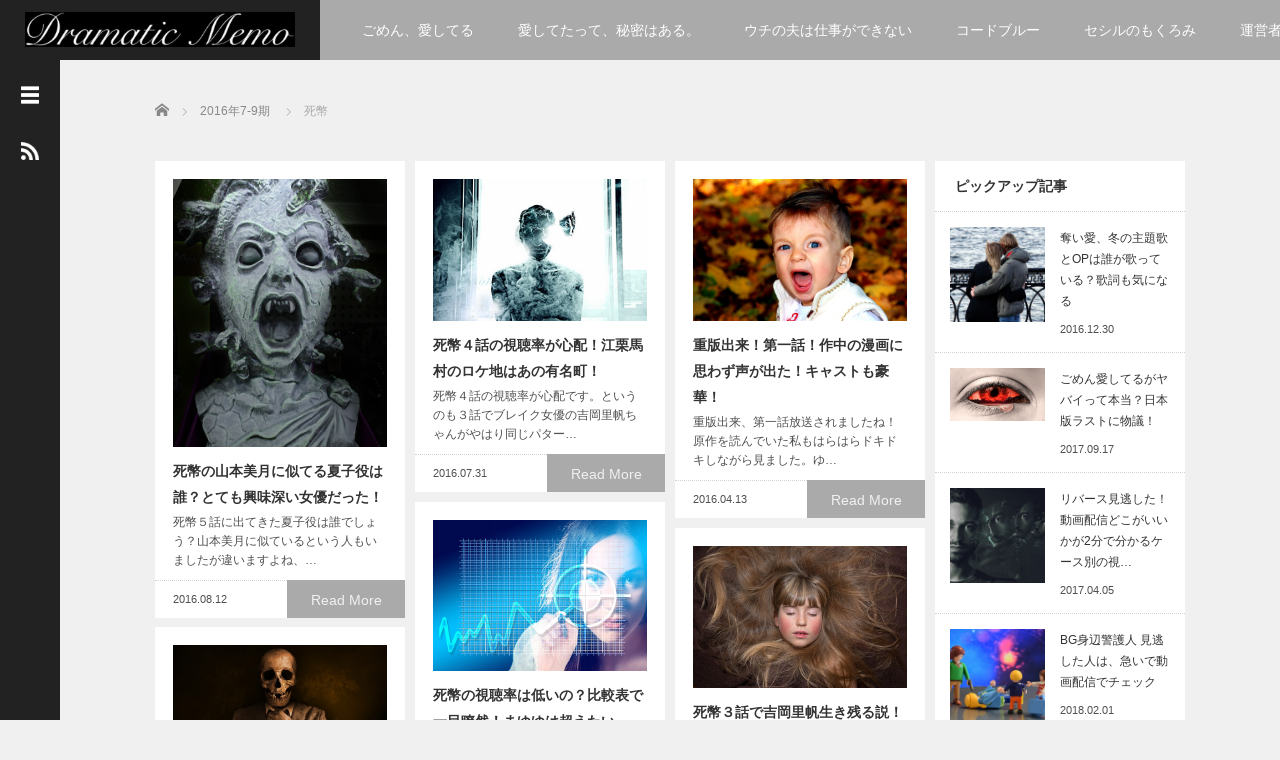

--- FILE ---
content_type: text/html; charset=UTF-8
request_url: http://dramaticmemo.com/category/2016%E5%B9%B47-9%E6%9C%9F/%E6%AD%BB%E5%B9%A3/
body_size: 18797
content:
<!DOCTYPE html>
<html lang="ja">
<head>
<meta name="google-site-verification" content="I_Bpwt82fzatVoLxGh1YOMtDvTjovQjDEx1KbEcSSl0" />

	<meta charset="UTF-8">
	<meta name="viewport" content="width=device-width, initial-scale=1.0">
	<meta http-equiv="X-UA-Compatible" content="IE=edge">

	<title>死幣 | Dramatic Memo</title>
	<meta name="description" content="No drama No life">
		<link rel="profile" href="http://gmpg.org/xfn/11">
	<link rel="pingback" href="http://dramaticmemo.com/xmlrpc.php">

	
<!-- All in One SEO Pack 2.12 by Michael Torbert of Semper Fi Web Design[298,323] -->
<meta name="robots" content="noindex,follow" />

<link rel="canonical" href="http://dramaticmemo.com/category/2016%e5%b9%b47-9%e6%9c%9f/%e6%ad%bb%e5%b9%a3/" />
<!-- /all in one seo pack -->
<link rel='dns-prefetch' href='//s.w.org' />
<link rel="alternate" type="application/rss+xml" title="Dramatic Memo &raquo; フィード" href="http://dramaticmemo.com/feed/" />
<link rel="alternate" type="application/rss+xml" title="Dramatic Memo &raquo; コメントフィード" href="http://dramaticmemo.com/comments/feed/" />
<link rel="alternate" type="application/rss+xml" title="Dramatic Memo &raquo; 死幣 カテゴリーのフィード" href="http://dramaticmemo.com/category/2016%e5%b9%b47-9%e6%9c%9f/%e6%ad%bb%e5%b9%a3/feed/" />
<!-- This site uses the Google Analytics by ExactMetrics plugin v6.2.2 - Using Analytics tracking - https://www.exactmetrics.com/ -->
<script type="text/javascript" data-cfasync="false">
	var em_version         = '6.2.2';
	var em_track_user      = true;
	var em_no_track_reason = '';
	
	var disableStr = 'ga-disable-UA-73401690-1';

	/* Function to detect opted out users */
	function __gaTrackerIsOptedOut() {
		return document.cookie.indexOf(disableStr + '=true') > -1;
	}

	/* Disable tracking if the opt-out cookie exists. */
	if ( __gaTrackerIsOptedOut() ) {
		window[disableStr] = true;
	}

	/* Opt-out function */
	function __gaTrackerOptout() {
	  document.cookie = disableStr + '=true; expires=Thu, 31 Dec 2099 23:59:59 UTC; path=/';
	  window[disableStr] = true;
	}

	if ( 'undefined' === typeof gaOptout ) {
		function gaOptout() {
			__gaTrackerOptout();
		}
	}
	
	if ( em_track_user ) {
		(function(i,s,o,g,r,a,m){i['GoogleAnalyticsObject']=r;i[r]=i[r]||function(){
			(i[r].q=i[r].q||[]).push(arguments)},i[r].l=1*new Date();a=s.createElement(o),
			m=s.getElementsByTagName(o)[0];a.async=1;a.src=g;m.parentNode.insertBefore(a,m)
		})(window,document,'script','//www.google-analytics.com/analytics.js','__gaTracker');

window.ga = __gaTracker;		__gaTracker('create', 'UA-73401690-1', 'auto');
		__gaTracker('set', 'forceSSL', true);
		__gaTracker('require', 'linkid', 'linkid.js');
		__gaTracker('send','pageview');
		__gaTracker( function() { window.ga = __gaTracker; } );
	} else {
		console.log( "" );
		(function() {
			/* https://developers.google.com/analytics/devguides/collection/analyticsjs/ */
			var noopfn = function() {
				return null;
			};
			var noopnullfn = function() {
				return null;
			};
			var Tracker = function() {
				return null;
			};
			var p = Tracker.prototype;
			p.get = noopfn;
			p.set = noopfn;
			p.send = noopfn;
			var __gaTracker = function() {
				var len = arguments.length;
				if ( len === 0 ) {
					return;
				}
				var f = arguments[len-1];
				if ( typeof f !== 'object' || f === null || typeof f.hitCallback !== 'function' ) {
					console.log( 'Not running function __gaTracker(' + arguments[0] + " ....) because you are not being tracked. " + em_no_track_reason );
					return;
				}
				try {
					f.hitCallback();
				} catch (ex) {

				}
			};
			__gaTracker.create = function() {
				return new Tracker();
			};
			__gaTracker.getByName = noopnullfn;
			__gaTracker.getAll = function() {
				return [];
			};
			__gaTracker.remove = noopfn;
			window['__gaTracker'] = __gaTracker;
			window.ga = __gaTracker;		})();
		}
</script>
<!-- / Google Analytics by ExactMetrics -->
		<script type="text/javascript">
			window._wpemojiSettings = {"baseUrl":"https:\/\/s.w.org\/images\/core\/emoji\/2.3\/72x72\/","ext":".png","svgUrl":"https:\/\/s.w.org\/images\/core\/emoji\/2.3\/svg\/","svgExt":".svg","source":{"concatemoji":"http:\/\/dramaticmemo.com\/wp-includes\/js\/wp-emoji-release.min.js?ver=4.8.25"}};
			!function(t,a,e){var r,i,n,o=a.createElement("canvas"),l=o.getContext&&o.getContext("2d");function c(t){var e=a.createElement("script");e.src=t,e.defer=e.type="text/javascript",a.getElementsByTagName("head")[0].appendChild(e)}for(n=Array("flag","emoji4"),e.supports={everything:!0,everythingExceptFlag:!0},i=0;i<n.length;i++)e.supports[n[i]]=function(t){var e,a=String.fromCharCode;if(!l||!l.fillText)return!1;switch(l.clearRect(0,0,o.width,o.height),l.textBaseline="top",l.font="600 32px Arial",t){case"flag":return(l.fillText(a(55356,56826,55356,56819),0,0),e=o.toDataURL(),l.clearRect(0,0,o.width,o.height),l.fillText(a(55356,56826,8203,55356,56819),0,0),e===o.toDataURL())?!1:(l.clearRect(0,0,o.width,o.height),l.fillText(a(55356,57332,56128,56423,56128,56418,56128,56421,56128,56430,56128,56423,56128,56447),0,0),e=o.toDataURL(),l.clearRect(0,0,o.width,o.height),l.fillText(a(55356,57332,8203,56128,56423,8203,56128,56418,8203,56128,56421,8203,56128,56430,8203,56128,56423,8203,56128,56447),0,0),e!==o.toDataURL());case"emoji4":return l.fillText(a(55358,56794,8205,9794,65039),0,0),e=o.toDataURL(),l.clearRect(0,0,o.width,o.height),l.fillText(a(55358,56794,8203,9794,65039),0,0),e!==o.toDataURL()}return!1}(n[i]),e.supports.everything=e.supports.everything&&e.supports[n[i]],"flag"!==n[i]&&(e.supports.everythingExceptFlag=e.supports.everythingExceptFlag&&e.supports[n[i]]);e.supports.everythingExceptFlag=e.supports.everythingExceptFlag&&!e.supports.flag,e.DOMReady=!1,e.readyCallback=function(){e.DOMReady=!0},e.supports.everything||(r=function(){e.readyCallback()},a.addEventListener?(a.addEventListener("DOMContentLoaded",r,!1),t.addEventListener("load",r,!1)):(t.attachEvent("onload",r),a.attachEvent("onreadystatechange",function(){"complete"===a.readyState&&e.readyCallback()})),(r=e.source||{}).concatemoji?c(r.concatemoji):r.wpemoji&&r.twemoji&&(c(r.twemoji),c(r.wpemoji)))}(window,document,window._wpemojiSettings);
		</script>
		<style type="text/css">
img.wp-smiley,
img.emoji {
	display: inline !important;
	border: none !important;
	box-shadow: none !important;
	height: 1em !important;
	width: 1em !important;
	margin: 0 .07em !important;
	vertical-align: -0.1em !important;
	background: none !important;
	padding: 0 !important;
}
</style>
<link rel='stylesheet' id='contact-form-7-css'  href='http://dramaticmemo.com/wp-content/plugins/contact-form-7/includes/css/styles.css?ver=5.0.5' type='text/css' media='all' />
<link rel='stylesheet' id='sb-type-std-css'  href='http://dramaticmemo.com/wp-content/plugins/speech-bubble/css/sb-type-std.css?ver=2.2' type='text/css' media='all' />
<link rel='stylesheet' id='sb-type-fb-css'  href='http://dramaticmemo.com/wp-content/plugins/speech-bubble/css/sb-type-fb.css?ver=2.2' type='text/css' media='all' />
<link rel='stylesheet' id='sb-type-fb-flat-css'  href='http://dramaticmemo.com/wp-content/plugins/speech-bubble/css/sb-type-fb-flat.css?ver=2.2' type='text/css' media='all' />
<link rel='stylesheet' id='sb-type-ln-css'  href='http://dramaticmemo.com/wp-content/plugins/speech-bubble/css/sb-type-ln.css?ver=2.2' type='text/css' media='all' />
<link rel='stylesheet' id='sb-type-ln-flat-css'  href='http://dramaticmemo.com/wp-content/plugins/speech-bubble/css/sb-type-ln-flat.css?ver=2.2' type='text/css' media='all' />
<link rel='stylesheet' id='sb-type-pink-css'  href='http://dramaticmemo.com/wp-content/plugins/speech-bubble/css/sb-type-pink.css?ver=2.2' type='text/css' media='all' />
<link rel='stylesheet' id='sb-type-rtail-css'  href='http://dramaticmemo.com/wp-content/plugins/speech-bubble/css/sb-type-rtail.css?ver=2.2' type='text/css' media='all' />
<link rel='stylesheet' id='sb-type-drop-css'  href='http://dramaticmemo.com/wp-content/plugins/speech-bubble/css/sb-type-drop.css?ver=2.2' type='text/css' media='all' />
<link rel='stylesheet' id='sb-type-think-css'  href='http://dramaticmemo.com/wp-content/plugins/speech-bubble/css/sb-type-think.css?ver=2.2' type='text/css' media='all' />
<link rel='stylesheet' id='sb-no-br-css'  href='http://dramaticmemo.com/wp-content/plugins/speech-bubble/css/sb-no-br.css?ver=2.2' type='text/css' media='all' />
<link rel='stylesheet' id='toc-screen-css'  href='http://dramaticmemo.com/wp-content/plugins/table-of-contents-plus/screen.min.css?ver=2002' type='text/css' media='all' />
<link rel='stylesheet' id='_tk-bootstrap-wp-css'  href='http://dramaticmemo.com/wp-content/themes/focus_tcd030/includes/css/bootstrap-wp.css?ver=2.2' type='text/css' media='all' />
<link rel='stylesheet' id='_tk-bootstrap-css'  href='http://dramaticmemo.com/wp-content/themes/focus_tcd030/includes/resources/bootstrap/css/bootstrap.min.css?ver=2.2' type='text/css' media='all' />
<link rel='stylesheet' id='_tk-font-awesome-css'  href='http://dramaticmemo.com/wp-content/themes/focus_tcd030/includes/css/font-awesome.min.css?ver=4.1.0' type='text/css' media='all' />
<link rel='stylesheet' id='_tk-style-css'  href='http://dramaticmemo.com/wp-content/themes/focus_tcd030/style.css?ver=2.2' type='text/css' media='all' />
<script type='text/javascript'>
/* <![CDATA[ */
var exactmetrics_frontend = {"js_events_tracking":"true","download_extensions":"zip,mp3,mpeg,pdf,docx,pptx,xlsx,rar","inbound_paths":"[{\"path\":\"\\\/go\\\/\",\"label\":\"affiliate\"},{\"path\":\"\\\/recommend\\\/\",\"label\":\"affiliate\"}]","home_url":"http:\/\/dramaticmemo.com","hash_tracking":"false"};
/* ]]> */
</script>
<script type='text/javascript' src='http://dramaticmemo.com/wp-content/plugins/google-analytics-dashboard-for-wp/assets/js/frontend.min.js?ver=6.2.2'></script>
<script type='text/javascript' src='http://dramaticmemo.com/wp-includes/js/jquery/jquery.js?ver=1.12.4'></script>
<script type='text/javascript' src='http://dramaticmemo.com/wp-includes/js/jquery/jquery-migrate.min.js?ver=1.4.1'></script>
<script type='text/javascript' src='http://dramaticmemo.com/wp-content/themes/focus_tcd030/includes/resources/bootstrap/js/bootstrap.min.js?ver=4.8.25'></script>
<script type='text/javascript' src='http://dramaticmemo.com/wp-content/themes/focus_tcd030/includes/js/bootstrap-wp.js?ver=4.8.25'></script>
<link rel='https://api.w.org/' href='http://dramaticmemo.com/wp-json/' />
<script type="text/javascript">
/******************************************************************************
***   COPY PROTECTED BY http://chetangole.com/blog/wp-copyprotect/   version 3.1.0 ****
******************************************************************************/
function disableSelection(target){
if (typeof target.onselectstart!="undefined") //For IE 
	target.onselectstart=function(){return false}
else if (typeof target.style.MozUserSelect!="undefined") //For Firefox
	target.style.MozUserSelect="none"
else //All other route (For Opera)
	target.onmousedown=function(){return false}
target.style.cursor = "default"
}
</script>
		<style type="text/css">.recentcomments a{display:inline !important;padding:0 !important;margin:0 !important;}</style>
		<style type="text/css">.broken_link, a.broken_link {
	text-decoration: line-through;
}</style>	<link rel="stylesheet" href="http://dramaticmemo.com/wp-content/themes/focus_tcd030/focus.css?ver=2.2" type="text/css" />
	<link rel="stylesheet" href="//maxcdn.bootstrapcdn.com/font-awesome/4.3.0/css/font-awesome.min.css">

		<script type="text/javascript" src="http://dramaticmemo.com/wp-content/themes/focus_tcd030/js/jscript.js"></script>
	<script src="http://dramaticmemo.com/wp-content/themes/focus_tcd030/js/comment.js?ver=2.2"></script>
	<link rel="stylesheet" href="http://dramaticmemo.com/wp-content/themes/focus_tcd030/comment-style.css" type="text/css" />

	<style type="text/css">
		body{
			font-size: 14px;
		}

		#logo_image #logo{
			text-align: center		}

		.mCSB_scrollTools .mCSB_draggerRail{
			background-color: rgb(100,100,100);
		}

		.mCSB_scrollTools .mCSB_dragger .mCSB_dragger_bar{
			background-color: #444444;
		}

		#sidebar, .social-wrap, .logo-wrap, .article-time{
			background-color:#222222;
		}

		#navbar{
			background:#AAAAAA;
		}

		.navbar-shadow-right{
			box-shadow: inset -40px 0 40px -7px #AAAAAA;
		}

		.navbar-shadow-left{
			box-shadow: inset 40px 0 40px -7px #AAAAAA;
		}

		.post-links div{
			background-color:#AAAAAA;
			color:white;
		}


		.post-links div:hover{
			background-color:#222222;
			color:white;
		}

		.tile .read-more:hover{
			background:#222222;
		}

		.tile .read-more{
			background:#AAAAAA;
		}

		ul.nav li a:hover{
			background:transparent;
			color:#222222;
		}

			@-webkit-keyframes shine {
				100% {
					left: 125%;
				}
			}
			@keyframes shine {
				100% {
					left: 125%;
				}
			}

		.hover-tile{
			border-radius:0px;

			
					}

		#related_posts .hover-tile {
				-ms-transform: translate(0px, 0px);
				-webkit-transform: translate(0px, 0px);
				transform: translate(0px, 0px);
				-ms-transform: scale(1, 1);
				-webkit-transform: scale(1, 1);
				transform: scale(1, 1);
		}

					.hover-tile .img-wrap{
				position: relative;
				overflow:hidden;

			  -moz-transition:    all .75s;
			  -webkit-transition: all .75s;
			  -o-transition:      all .75s;
			  -ms-transition:     all .75s;
			  transition:         all .75s;
			}

			.hover-tile .img-wrap:hover{
				filter: grayscale(100%);
				-webkit-filter: grayscale(100%);
			}

			.hover-tile .img-wrap::before{
				position: absolute;
				top: 0;
				left: -75%;
				z-index: 2;
				display: block;
				content: '';
				width: 50%;
				height: 100%;
				background: -webkit-linear-gradient(left, rgba(255,255,255,0) 0%, rgba(255,255,255,.3) 100%);
				background: linear-gradient(to right, rgba(255,255,255,0) 0%, rgba(255,255,255,.3) 100%);
				-webkit-transform: skewX(-25deg);
				transform: skewX(-25deg);
			}

			.hover-tile .img-wrap:hover::before{
				-webkit-animation: shine .75s;
				animation: shine .75s;
			}
		
		
		







			.example-image-1 div{
				position: relative;
				overflow:hidden;

			  -moz-transition:    all .75s;
			  -webkit-transition: all .75s;
			  -o-transition:      all .75s;
			  -ms-transition:     all .75s;
			  transition:         all .75s;
			}

			.example-image-1 div::before{
				filter: grayscale(100%);
				-webkit-filter: grayscale(100%);
			}

			.example-image-1 div:hover::before{
				position: absolute;
				top: 0;
				left: -75%;
				z-index: 2;
				display: block;
				content: '';
				width: 50%;
				height: 100%;
				background: -webkit-linear-gradient(left, rgba(255,255,255,0) 0%, rgba(255,255,255,.3) 100%);
				background: linear-gradient(to right, rgba(255,255,255,0) 0%, rgba(255,255,255,.3) 100%);
				-webkit-transform: skewX(-25deg);
				transform: skewX(-25deg);
			}

			.example-image-2 img {
			  -moz-transition:    all .75s;
			  -webkit-transition: all .75s;
			  -o-transition:      all .75s;
			  -ms-transition:     all .75s;
			  transition:         all .75s;
			}
			.example-image-2 img:hover {
				opacity: 0.6;
			}

			.example-image-3 img:hover{
				-ms-transform: scale(1.3, 1.3);
				-webkit-transform: scale(1.3, 1.3);
				transform: scale(1.3, 1.3);
			}








		.show-tile{
			opacity: 1 !important;

			-ms-transform: none;
			-webkit-transform: none;
			transform: none;
		}



	</style>
<script async src="//pagead2.googlesyndication.com/pagead/js/adsbygoogle.js"></script>
<script>
  (adsbygoogle = window.adsbygoogle || []).push({
    google_ad_client: "ca-pub-5602600882074502",
    enable_page_level_ads: true
  });
</script>
</head>

<body class="archive category category-34">
	
<header id="masthead" class="site-header" role="banner">
	<div class="container-fluid">
		<div class="row navbar-wrap">
				<div id="logo-wrap" class="col-sm-3 text-center logo-wrap">
					<div id='logo_image'>
<div id="logo" style="top:0px; left:0px;"><a href=" http://dramaticmemo.com/" title="Dramatic Memo" data-label="Dramatic Memo"><img src="http://dramaticmemo.com/wp-content/uploads/tcd-w/logo-resized.jpg?1769083196" alt="Dramatic Memo" title="Dramatic Memo" /></a></div>
</div>
				</div>
			<div class="col-sm-9 menu-wrap">
				<div id="navbar" class="navbar">
					<!-- The WordPress Menu goes here -->
					<div class="menu-2016%e5%b9%b41-3%e6%9c%88%e6%9c%9f-container"><ul id="main-menu" class="nav navbar-nav"><li id="menu-item-5172" class="menu-item menu-item-type-taxonomy menu-item-object-category menu-item-5172"><a href="http://dramaticmemo.com/category/2017%e5%b9%b47-9%e6%9c%88%e6%9c%9f/%e3%81%94%e3%82%81%e3%82%93%e3%80%81%e6%84%9b%e3%81%97%e3%81%a6%e3%82%8b/">ごめん、愛してる</a></li>
<li id="menu-item-5175" class="menu-item menu-item-type-taxonomy menu-item-object-category menu-item-5175"><a href="http://dramaticmemo.com/category/2017%e5%b9%b47-9%e6%9c%88%e6%9c%9f/%e6%84%9b%e3%81%97%e3%81%a6%e3%81%9f%e3%81%a3%e3%81%a6%e3%80%81%e7%a7%98%e5%af%86%e3%81%af%e3%81%82%e3%82%8b%e3%80%82/">愛してたって、秘密はある。</a></li>
<li id="menu-item-5173" class="menu-item menu-item-type-taxonomy menu-item-object-category menu-item-5173"><a href="http://dramaticmemo.com/category/2017%e5%b9%b47-9%e6%9c%88%e6%9c%9f/%e3%82%a6%e3%83%81%e3%81%ae%e5%a4%ab%e3%81%af%e4%bb%95%e4%ba%8b%e3%81%8c%e3%81%a7%e3%81%8d%e3%81%aa%e3%81%84/">ウチの夫は仕事ができない</a></li>
<li id="menu-item-5174" class="menu-item menu-item-type-taxonomy menu-item-object-category menu-item-5174"><a href="http://dramaticmemo.com/category/2017%e5%b9%b47-9%e6%9c%88%e6%9c%9f/%e3%82%b3%e3%83%bc%e3%83%89%e3%83%96%e3%83%ab%e3%83%bc/">コードブルー</a></li>
<li id="menu-item-5176" class="menu-item menu-item-type-taxonomy menu-item-object-category menu-item-5176"><a href="http://dramaticmemo.com/category/2017%e5%b9%b47-9%e6%9c%88%e6%9c%9f/%e3%82%bb%e3%82%b7%e3%83%ab%e3%81%ae%e3%82%82%e3%81%8f%e3%82%8d%e3%81%bf/">セシルのもくろみ</a></li>
<li id="menu-item-5171" class="menu-item menu-item-type-post_type menu-item-object-page menu-item-5171"><a href="http://dramaticmemo.com/%e9%81%8b%e5%96%b6%e8%80%85%e6%83%85%e5%a0%b1%ef%be%8c%ef%be%9f%ef%be%97%ef%bd%b2%ef%be%8a%ef%be%9e%ef%bd%bc%ef%bd%b0%ef%be%8e%ef%be%9f%ef%be%98%ef%bd%bc%ef%bd%b0/">運営者情報ﾌﾟﾗｲﾊﾞｼｰﾎﾟﾘｼｰ</a></li>
<li id="menu-item-9" class="menu-item menu-item-type-post_type menu-item-object-page menu-item-9"><a href="http://dramaticmemo.com/%e3%81%8a%e5%95%8f%e3%81%84%e5%90%88%e3%82%8f%e3%81%9b/">お問い合わせ</a></li>
<li id="menu-item-5178" class="menu-item menu-item-type-taxonomy menu-item-object-category menu-item-5178"><a href="http://dramaticmemo.com/category/2017%e5%b9%b47-9%e6%9c%88%e6%9c%9f/%e5%83%95%e3%81%9f%e3%81%a1%e3%81%8c%e3%82%84%e3%82%8a%e3%81%be%e3%81%97%e3%81%9f/">僕たちがやりました</a></li>
</ul></div>					<div class="navbar-shadow-right visible-xs visible-sm"></div>
					<div class="navbar-shadow-left visible-xs visible-sm"></div>

					<div id="arrow-right" class="arrow-right visible-xs visible-sm">
						<span class="fa fa-angle-right"></span>
					</div>

					<div id="arrow-left" style="display:none" class="arrow-left visible-xs visible-sm">
						<span class="fa fa-angle-left"></span>
					</div>
				</div><!-- .navbar -->

			</div>
		</div>
	</div><!-- .container -->
</header><!-- #masthead -->


<div id="sidebar">

  <div class="social-wrap">
    <div id="open-left-menu" class="social-button" style="padding-top:20px; margin-top:0px"><img src="http://dramaticmemo.com/wp-content/themes/focus_tcd030/images/menu.png" style='height:24px; padding-top:6px;' /></div>
    <div id="close-left-menu" class="social-button" style="display:none"><img src="http://dramaticmemo.com/wp-content/themes/focus_tcd030/images/cross.png" style='height:24px; padding-top:6px;' /></div>

    
    
    
          <a href="http://dramaticmemo.com/feed/">
        <div class="social-button"><img src="http://dramaticmemo.com/wp-content/themes/focus_tcd030/images/rss.png" style="width:18px" /></div>
      </a>
      </div>

  <div class="widget-wrap">
    <aside id="text-3" class="widget widget_text">			<div class="textwidget"></div>
		</aside>		<aside id="recent-posts-3" class="widget widget_recent_entries">		<h3 class="widget-title">最新記事</h3>		<ul>
					<li>
				<a href="http://dramaticmemo.com/%ef%bc%93%e5%b9%b4a%e7%b5%84hulu%e3%81%ab%e3%81%a6%e7%89%b9%e5%88%a5%e9%85%8d%e4%bf%a1%e3%82%b9%e3%82%bf%e3%83%bc%e3%83%88/">３年A組huluにて卒業式の特別配信スタート</a>
						</li>
					<li>
				<a href="http://dramaticmemo.com/gakuseinikki_kannrannsya/">中学聖日記最終回の観覧車はどこ？</a>
						</li>
					<li>
				<a href="http://dramaticmemo.com/kemonare_kyoukai_last/">けもなれ最終回の教会はどこ？</a>
						</li>
					<li>
				<a href="http://dramaticmemo.com/tasogare_omoide_box/">黄昏流星群の思い出ボックスアプリは本当にあるの？</a>
						</li>
					<li>
				<a href="http://dramaticmemo.com/kemonare_kaisou_woman/">けもなれ第5話回想シーンのかわいい女性は誰？</a>
						</li>
				</ul>
		</aside>		<aside id="recent-comments-2" class="widget widget_recent_comments"><h3 class="widget-title">最近のコメント</h3><ul id="recentcomments"><li class="recentcomments"><a href="http://dramaticmemo.com/seigi_neta/#comment-93">ドラマ「正義のセ」のネタバレ！原作はこんな展開だった！？</a> に <span class="comment-author-link">dramaticmemo</span> より</li><li class="recentcomments"><a href="http://dramaticmemo.com/seigi_neta/#comment-92">ドラマ「正義のセ」のネタバレ！原作はこんな展開だった！？</a> に <span class="comment-author-link">ヤスケン</span> より</li><li class="recentcomments"><a href="http://dramaticmemo.com/seigi_neta/#comment-91">ドラマ「正義のセ」のネタバレ！原作はこんな展開だった！？</a> に <span class="comment-author-link">dramaticmemo</span> より</li><li class="recentcomments"><a href="http://dramaticmemo.com/seigi_neta/#comment-90">ドラマ「正義のセ」のネタバレ！原作はこんな展開だった！？</a> に <span class="comment-author-link">あ</span> より</li><li class="recentcomments"><a href="http://dramaticmemo.com/aiaru-hulu-enjo/#comment-88">愛してたって秘密はあるHulu完結編で公式Twitter炎上！どう思う？「裏切られた」「いや、無料だよ」</a> に <span class="comment-author-link">名無しのノム速</span> より</li></ul></aside><aside id="categories-4" class="widget widget_categories"><h3 class="widget-title">カテゴリー</h3>		<ul>
	<li class="cat-item cat-item-2"><a href="http://dramaticmemo.com/category/2016%e5%b9%b41-3%e6%9c%88%e6%9c%9f/" >2016年1-3月期</a>
</li>
	<li class="cat-item cat-item-30"><a href="http://dramaticmemo.com/category/2016%e5%b9%b410-12%e6%9c%88%e6%9c%9f/" >2016年10-12月期</a>
</li>
	<li class="cat-item cat-item-3"><a href="http://dramaticmemo.com/category/2016%e5%b9%b44-6%e6%9c%9f/" >2016年4-6期</a>
</li>
	<li class="cat-item cat-item-4 current-cat-parent current-cat-ancestor"><a href="http://dramaticmemo.com/category/2016%e5%b9%b47-9%e6%9c%9f/" >2016年7-9期</a>
</li>
	<li class="cat-item cat-item-41"><a href="http://dramaticmemo.com/category/2017%e5%b9%b41-3%e6%9c%88%e6%9c%9f/" >2017年1-3月期</a>
</li>
	<li class="cat-item cat-item-57"><a href="http://dramaticmemo.com/category/2017%e5%b9%b44-6%e6%9c%88%e6%9c%9f/" >2017年4-6月期</a>
</li>
	<li class="cat-item cat-item-64"><a href="http://dramaticmemo.com/category/2017%e5%b9%b47-9%e6%9c%88%e6%9c%9f/" >2017年7-9月期</a>
</li>
	<li class="cat-item cat-item-86"><a href="http://dramaticmemo.com/category/2018%e5%b9%b41-3%e6%9c%88%e6%9c%9f/" >2018年1-3月期</a>
</li>
	<li class="cat-item cat-item-114"><a href="http://dramaticmemo.com/category/2018%e5%b9%b410%ef%bc%8d12%e6%9c%88%e6%9c%9f/" >2018年10－12月期</a>
</li>
	<li class="cat-item cat-item-110"><a href="http://dramaticmemo.com/category/2018%e5%b9%b47-9%e6%9c%88%e6%9c%9f/" >2018年7-9月期</a>
</li>
	<li class="cat-item cat-item-122"><a href="http://dramaticmemo.com/category/2019%e5%b9%b41-3%e6%9c%88%e6%9c%9f/" >2019年1-3月期</a>
</li>
	<li class="cat-item cat-item-46"><a href="http://dramaticmemo.com/category/2017%e5%b9%b41-3%e6%9c%88%e6%9c%9f/a-life%ef%bd%9e%e6%84%9b%e3%81%97%e3%81%8d%e4%ba%ba%ef%bd%9e/" >A LIFE～愛しき人～</a>
</li>
	<li class="cat-item cat-item-93"><a href="http://dramaticmemo.com/category/2018%e5%b9%b41-3%e6%9c%88%e6%9c%9f/bg%e8%ba%ab%e8%be%ba%e8%ad%a6%e8%ad%b7%e4%ba%ba/" >BG身辺警護人</a>
</li>
	<li class="cat-item cat-item-67"><a href="http://dramaticmemo.com/category/2017%e5%b9%b44-6%e6%9c%88%e6%9c%9f/crisis/" >CRISIS</a>
</li>
	<li class="cat-item cat-item-28"><a href="http://dramaticmemo.com/category/2016%e5%b9%b47-9%e6%9c%9f/hope%ef%bd%9e%e6%9c%9f%e5%be%85%e3%82%bc%e3%83%ad%e3%81%ae%e6%96%b0%e5%85%a5%e7%a4%be%e5%93%a1/" >HOPE～期待ゼロの新入社員</a>
</li>
	<li class="cat-item cat-item-40"><a href="http://dramaticmemo.com/category/2016%e5%b9%b410-12%e6%9c%88%e6%9c%9f/iq246%ef%bd%9e%e8%8f%af%e9%ba%97%e3%81%aa%e3%82%8b%e4%ba%8b%e4%bb%b6%e7%b0%bf%ef%bd%9e/" >IQ246～華麗なる事件簿～</a>
</li>
	<li class="cat-item cat-item-33"><a href="http://dramaticmemo.com/category/2016%e5%b9%b47-9%e6%9c%9f/on-%e7%95%b0%e5%b8%b8%e7%8a%af%e7%bd%aa%e6%8d%9c%e6%9f%bb%e5%ae%98-%e8%97%a4%e5%a0%82%e6%af%94%e5%a5%88%e5%ad%90/" >ON 異常犯罪捜査官 藤堂比奈子</a>
</li>
	<li class="cat-item cat-item-5"><a href="http://dramaticmemo.com/category/2016%e5%b9%b44-6%e6%9c%9f/our%e3%80%80house/" >OUR　HOUSE</a>
</li>
	<li class="cat-item cat-item-84"><a href="http://dramaticmemo.com/category/2017%e5%b9%b410-12%e6%9c%88%e6%9c%9f/remind/" >re:mind</a>
</li>
	<li class="cat-item cat-item-116"><a href="http://dramaticmemo.com/category/2018%e5%b9%b410%ef%bc%8d12%e6%9c%88%e6%9c%9f/suits/" >SUITS</a>
</li>
	<li class="cat-item cat-item-39"><a href="http://dramaticmemo.com/category/2016%e5%b9%b410-12%e6%9c%88%e6%9c%9f/the-last-cop-%e3%83%a9%e3%82%b9%e3%83%88%e3%82%b3%e3%83%83%e3%83%97/" >THE LAST COP -ラストコップ-</a>
</li>
	<li class="cat-item cat-item-105"><a href="http://dramaticmemo.com/category/2018%e5%b9%b44-6%e6%9c%88%e6%9c%9f/%e3%81%82%e3%81%aa%e3%81%9f%e3%81%ab%e3%81%af%e5%b8%b0%e3%82%8b%e5%ae%b6%e3%81%8c%e3%81%82%e3%82%8b/" >あなたには帰る家がある</a>
</li>
	<li class="cat-item cat-item-60"><a href="http://dramaticmemo.com/category/2017%e5%b9%b44-6%e6%9c%88%e6%9c%9f/%e3%81%82%e3%81%aa%e3%81%9f%e3%81%ae%e3%81%93%e3%81%a8%e3%81%af%e3%81%9d%e3%82%8c%e3%81%bb%e3%81%a9/" >あなたのことはそれほど</a>
</li>
	<li class="cat-item cat-item-6"><a href="http://dramaticmemo.com/category/2016%e5%b9%b44-6%e6%9c%9f/%e3%81%8a%e8%bf%8e%e3%81%88%e3%83%87%e3%82%b9%e3%80%82/" >お迎えデス。</a>
</li>
	<li class="cat-item cat-item-75"><a href="http://dramaticmemo.com/category/2017%e5%b9%b47-9%e6%9c%88%e6%9c%9f/%e3%81%94%e3%82%81%e3%82%93%e3%80%81%e6%84%9b%e3%81%97%e3%81%a6%e3%82%8b/" >ごめん、愛してる</a>
</li>
	<li class="cat-item cat-item-7"><a href="http://dramaticmemo.com/category/2016%e5%b9%b47-9%e6%9c%9f/%e3%81%9d%e3%81%97%e3%81%a6%e3%80%81%e8%aa%b0%e3%82%82%e3%81%84%e3%81%aa%e3%81%8f%e3%81%aa%e3%81%a3%e3%81%9f/" >そして、誰もいなくなった</a>
</li>
	<li class="cat-item cat-item-8"><a href="http://dramaticmemo.com/category/2016%e5%b9%b44-6%e6%9c%9f/%e3%82%86%e3%81%a8%e3%82%8a%e3%81%a7%e3%81%99%e3%81%8c%e3%81%aa%e3%81%ab%e3%81%8b/" >ゆとりですがなにか</a>
</li>
	<li class="cat-item cat-item-9"><a href="http://dramaticmemo.com/category/2016%e5%b9%b41-3%e6%9c%88%e6%9c%9f/%e3%82%8f%e3%81%9f%e3%81%97%e3%82%92%e9%9b%a2%e3%81%95%e3%81%aa%e3%81%84%e3%81%a7/" >わたしを離さないで</a>
</li>
	<li class="cat-item cat-item-73"><a href="http://dramaticmemo.com/category/2017%e5%b9%b47-9%e6%9c%88%e6%9c%9f/%e3%82%8f%e3%81%ab%e3%81%a8%e3%81%8b%e3%81%92%e3%81%8e%e3%81%99/" >わにとかげぎす</a>
</li>
	<li class="cat-item cat-item-78"><a href="http://dramaticmemo.com/category/2017%e5%b9%b47-9%e6%9c%88%e6%9c%9f/%e3%82%a6%e3%83%84%e3%83%9c%e3%82%ab%e3%82%ba%e3%83%a9%e3%81%ae%e5%a4%a2/" >ウツボカズラの夢</a>
</li>
	<li class="cat-item cat-item-43"><a href="http://dramaticmemo.com/category/2016%e5%b9%b410-12%e6%9c%88%e6%9c%9f/%e3%82%ab%e3%82%a4%e3%83%b3%e3%81%a8%e3%82%a2%e3%83%99%e3%83%ab/" >カインとアベル</a>
</li>
	<li class="cat-item cat-item-52"><a href="http://dramaticmemo.com/category/2017%e5%b9%b41-3%e6%9c%88%e6%9c%9f/%e3%82%ab%e3%83%ab%e3%83%86%e3%83%83%e3%83%88/" >カルテット</a>
</li>
	<li class="cat-item cat-item-74"><a href="http://dramaticmemo.com/category/2017%e5%b9%b47-9%e6%9c%88%e6%9c%9f/%e3%82%ab%e3%83%b3%e3%83%8a%e3%81%95%e3%83%bc%e3%82%93%ef%bc%81/" >カンナさーん！</a>
</li>
	<li class="cat-item cat-item-65"><a href="http://dramaticmemo.com/category/2017%e5%b9%b47-9%e6%9c%88%e6%9c%9f/%e3%82%b3%e3%83%bc%e3%83%89%e3%83%96%e3%83%ab%e3%83%bc/" >コードブルー</a>
</li>
	<li class="cat-item cat-item-102"><a href="http://dramaticmemo.com/category/2018%e5%b9%b44-6%e6%9c%88%e6%9c%9f/%e3%82%b7%e3%82%b0%e3%83%8a%e3%83%ab/" >シグナル</a>
</li>
	<li class="cat-item cat-item-107"><a href="http://dramaticmemo.com/category/%e3%82%b9%e3%83%88%e3%83%aa%e3%83%bc%e3%83%88%e3%83%af%e3%82%a4%e3%82%ba%e3%82%a4%e3%83%b3%e3%83%af%e3%83%b3%e3%83%80%e3%83%bc%e3%83%a9%e3%83%b3%e3%83%89/" >ストリートワイズインワンダーランド</a>
</li>
	<li class="cat-item cat-item-70"><a href="http://dramaticmemo.com/category/2017%e5%b9%b47-9%e6%9c%88%e6%9c%9f/%e3%82%bb%e3%82%b7%e3%83%ab%e3%81%ae%e3%82%82%e3%81%8f%e3%82%8d%e3%81%bf/" >セシルのもくろみ</a>
</li>
	<li class="cat-item cat-item-10"><a href="http://dramaticmemo.com/category/2016%e5%b9%b41-3%e6%9c%88%e6%9c%9f/%e3%83%80%e3%83%a1%e3%81%aa%e7%a7%81%e3%81%ab%e6%81%8b%e3%81%97%e3%81%a6%e3%81%8f%e3%81%a0%e3%81%95%e3%81%84/" >ダメな私に恋してください</a>
</li>
	<li class="cat-item cat-item-113"><a href="http://dramaticmemo.com/category/2018%e5%b9%b47-9%e6%9c%88%e6%9c%9f/%e3%83%88%e3%83%bc%e3%82%ad%e3%83%a7%e3%83%bc%e3%82%a8%e3%82%a4%e3%83%aa%e3%82%a2%e3%83%b3%e3%83%96%e3%83%a9%e3%82%b6%e3%83%bc%e3%82%ba/" >トーキョーエイリアンブラザーズ</a>
</li>
	<li class="cat-item cat-item-89"><a href="http://dramaticmemo.com/category/2017%e5%b9%b410-12%e6%9c%88%e6%9c%9f/%e3%83%89%e3%82%af%e3%82%bf%e3%83%bcx-5%e6%9c%9f/" >ドクターX 5期</a>
</li>
	<li class="cat-item cat-item-31"><a href="http://dramaticmemo.com/category/2016%e5%b9%b410-12%e6%9c%88%e6%9c%9f/%e3%83%89%e3%82%af%e3%82%bf%e3%83%bcx%ef%bc%94/" >ドクターX４</a>
</li>
	<li class="cat-item cat-item-11"><a href="http://dramaticmemo.com/category/2016%e5%b9%b44-6%e6%9c%9f/%e3%83%89%e3%82%af%e3%82%bf%e3%83%bc%e3%82%ab%e3%83%bc/" >ドクターカー</a>
</li>
	<li class="cat-item cat-item-68"><a href="http://dramaticmemo.com/category/2017%e5%b9%b47-9%e6%9c%88%e6%9c%9f/%e3%83%8f%e3%83%ad%e3%83%bc%e5%bc%b5%e3%82%8a%e3%83%8d%e3%82%ba%e3%83%9f/" >ハロー張りネズミ</a>
</li>
	<li class="cat-item cat-item-12"><a href="http://dramaticmemo.com/category/2016%e5%b9%b41-3%e6%9c%88%e6%9c%9f/%e3%83%92%e3%82%ac%e3%83%b3%e3%83%90%e3%83%8a/" >ヒガンバナ</a>
</li>
	<li class="cat-item cat-item-13"><a href="http://dramaticmemo.com/category/2016%e5%b9%b41-3%e6%9c%88%e6%9c%9f/%e3%83%95%e3%83%a9%e3%82%b8%e3%83%a3%e3%82%a4%e3%83%ab/" >フラジャイル</a>
</li>
	<li class="cat-item cat-item-63"><a href="http://dramaticmemo.com/category/2017%e5%b9%b44-6%e6%9c%88%e6%9c%9f/%e3%83%95%e3%83%a9%e3%83%b3%e3%82%b1%e3%83%b3%e3%82%b7%e3%83%a5%e3%82%bf%e3%82%a4%e3%83%b3%e3%81%ae%e6%81%8b/" >フランケンシュタインの恋</a>
</li>
	<li class="cat-item cat-item-104"><a href="http://dramaticmemo.com/category/2018%e5%b9%b44-6%e6%9c%88%e6%9c%9f/%e3%83%96%e3%83%a9%e3%83%83%e3%82%af%e3%83%9a%e3%82%a2%e3%83%b3/" >ブラックペアン</a>
</li>
	<li class="cat-item cat-item-90"><a href="http://dramaticmemo.com/category/%e3%83%9b%e3%82%bf%e3%83%ab%e3%83%8e%e3%83%92%e3%82%ab%e3%83%aa/" >ホタルノヒカリ</a>
</li>
	<li class="cat-item cat-item-109"><a href="http://dramaticmemo.com/category/2018%e5%b9%b44-6%e6%9c%88%e6%9c%9f/%e3%83%a2%e3%83%b3%e3%83%86%e3%83%bb%e3%82%af%e3%83%aa%e3%82%b9%e3%83%88%e4%bc%af/" >モンテ・クリスト伯</a>
</li>
	<li class="cat-item cat-item-14"><a href="http://dramaticmemo.com/category/2016%e5%b9%b44-6%e6%9c%9f/%e3%83%a9%e3%83%b4%e3%82%bd%e3%83%b3%e3%82%b0/" >ラヴソング</a>
</li>
	<li class="cat-item cat-item-59"><a href="http://dramaticmemo.com/category/2017%e5%b9%b44-6%e6%9c%88%e6%9c%9f/%e3%83%aa%e3%83%90%e3%83%bc%e3%82%b9/" >リバース</a>
</li>
	<li class="cat-item cat-item-150"><a href="http://dramaticmemo.com/category/2018%e5%b9%b410%ef%bc%8d12%e6%9c%88%e6%9c%9f/%e3%83%aa%e3%83%bc%e3%82%ac%e3%83%abv/" >リーガルV</a>
</li>
	<li class="cat-item cat-item-49"><a href="http://dramaticmemo.com/category/2017%e5%b9%b41-3%e6%9c%88%e6%9c%9f/%e4%b8%8b%e5%89%8b%e4%b8%8a%e5%8f%97%e9%a8%93/" >下剋上受験</a>
</li>
	<li class="cat-item cat-item-51"><a href="http://dramaticmemo.com/category/2017%e5%b9%b41-3%e6%9c%88%e6%9c%9f/%e4%b8%8d%e4%be%bf%e3%81%aa%e4%be%bf%e5%88%a9%e5%b1%8b2016%e5%88%9d%e9%9b%aa/" >不便な便利屋2016初雪</a>
</li>
	<li class="cat-item cat-item-91"><a href="http://dramaticmemo.com/category/%e4%b8%96%e3%81%ab%e3%82%82%e5%a5%87%e5%a6%99%e3%81%aa%e7%89%a9%e8%aa%9e/" >世にも奇妙な物語</a>
</li>
	<li class="cat-item cat-item-132"><a href="http://dramaticmemo.com/category/2018%e5%b9%b410%ef%bc%8d12%e6%9c%88%e6%9c%9f/%e4%b8%ad%e5%ad%a6%e8%81%96%e6%97%a5%e8%a8%98/" >中学聖日記</a>
</li>
	<li class="cat-item cat-item-72"><a href="http://dramaticmemo.com/category/2017%e5%b9%b47-9%e6%9c%88%e6%9c%9f/%e5%83%95%e3%81%9f%e3%81%a1%e3%81%8c%e3%82%84%e3%82%8a%e3%81%be%e3%81%97%e3%81%9f/" >僕たちがやりました</a>
</li>
	<li class="cat-item cat-item-15"><a href="http://dramaticmemo.com/category/2016%e5%b9%b44-6%e6%9c%9f/%e5%83%95%e3%81%ae%e3%83%a4%e3%83%90%e3%82%a4%e5%a6%bb/" >僕のヤバイ妻</a>
</li>
	<li class="cat-item cat-item-69"><a href="http://dramaticmemo.com/category/2017%e5%b9%b47-9%e6%9c%88%e6%9c%9f/%e5%83%95%e3%82%89%e3%81%ae%e5%8b%87%e6%b0%97%ef%bd%9e%e6%9c%aa%e6%ba%80%e9%83%bd%e5%b8%82/" >僕らの勇気～未満都市</a>
</li>
	<li class="cat-item cat-item-156"><a href="http://dramaticmemo.com/category/2019%e5%b9%b41-3%e6%9c%88%e6%9c%9f/%e5%88%9d%e3%82%81%e3%81%a6%e6%81%8b%e3%82%92%e3%81%97%e3%81%9f%e6%97%a5%e3%81%ab%e8%aa%ad%e3%82%80%e8%a9%b1/" >初めて恋をした日に読む話</a>
</li>
	<li class="cat-item cat-item-47"><a href="http://dramaticmemo.com/category/2017%e5%b9%b41-3%e6%9c%88%e6%9c%9f/%e5%90%9b%e3%81%ab%e6%8d%a7%e3%81%92%e3%82%8b%e3%82%a8%e3%83%b3%e3%83%96%e3%83%ac%e3%83%a0/" >君に捧げるエンブレム</a>
</li>
	<li class="cat-item cat-item-45"><a href="http://dramaticmemo.com/category/2017%e5%b9%b41-3%e6%9c%88%e6%9c%9f/%e5%98%98%e3%81%ae%e6%88%a6%e4%ba%89/" >嘘の戦争</a>
</li>
	<li class="cat-item cat-item-53"><a href="http://dramaticmemo.com/category/2017%e5%b9%b41-3%e6%9c%88%e6%9c%9f/%e5%a5%aa%e3%81%84%e6%84%9b%e3%80%81%e5%86%ac/" >奪い愛、冬</a>
</li>
	<li class="cat-item cat-item-55"><a href="http://dramaticmemo.com/category/2017%e5%b9%b41-3%e6%9c%88%e6%9c%9f/%e5%ab%8c%e3%82%8f%e3%82%8c%e3%82%8b%e5%8b%87%e6%b0%97/" >嫌われる勇気</a>
</li>
	<li class="cat-item cat-item-92"><a href="http://dramaticmemo.com/category/%e5%ad%a4%e7%8b%ac%e3%81%ae%e3%82%b0%e3%83%ab%e3%83%a1/" >孤独のグルメ</a>
</li>
	<li class="cat-item cat-item-16"><a href="http://dramaticmemo.com/category/2016%e5%b9%b47-9%e6%9c%9f/%e5%ae%b6%e5%a3%b2%e3%82%8b%e3%82%aa%e3%83%b3%e3%83%8a/" >家売るオンナ</a>
</li>
	<li class="cat-item cat-item-123"><a href="http://dramaticmemo.com/category/2019%e5%b9%b41-3%e6%9c%88%e6%9c%9f/%e5%ae%b6%e5%a3%b2%e3%82%8b%e3%82%aa%e3%83%b3%e3%83%8a-2019%e5%b9%b41-3%e6%9c%88%e6%9c%9f/" >家売るオンナ</a>
</li>
	<li class="cat-item cat-item-99"><a href="http://dramaticmemo.com/category/%e5%ae%b6%e6%97%8f%e3%81%ae%e6%97%85%e8%b7%af/" >家族の旅路</a>
</li>
	<li class="cat-item cat-item-17"><a href="http://dramaticmemo.com/category/2016%e5%b9%b41-3%e6%9c%88%e6%9c%9f/%e5%ae%b6%e6%97%8f%e3%83%8e%e3%82%ab%e3%82%bf%e3%83%81/" >家族ノカタチ</a>
</li>
	<li class="cat-item cat-item-62"><a href="http://dramaticmemo.com/category/2017%e5%b9%b44-6%e6%9c%88%e6%9c%9f/%e5%b0%8f%e3%81%95%e3%81%aa%e5%b7%a8%e4%ba%ba/" >小さな巨人</a>
</li>
	<li class="cat-item cat-item-108"><a href="http://dramaticmemo.com/category/2018%e5%b9%b44-6%e6%9c%88%e6%9c%9f/%e5%b1%85%e9%85%92%e5%b1%8b%e3%81%bc%e3%81%a3%e3%81%9f%e3%81%8f%e3%82%8a/" >居酒屋ぼったくり</a>
</li>
	<li class="cat-item cat-item-29"><a href="http://dramaticmemo.com/category/2016%e5%b9%b47-9%e6%9c%9f/%e5%be%b3%e5%b1%b1%e5%a4%a7%e4%ba%94%e9%83%8e%e3%82%92%e8%aa%b0%e3%81%8c%e6%ae%ba%e3%81%97%e3%81%9f%e3%81%8b%ef%bc%9f/" >徳山大五郎を誰が殺したか？</a>
</li>
	<li class="cat-item cat-item-18"><a href="http://dramaticmemo.com/category/2016%e5%b9%b41-3%e6%9c%88%e6%9c%9f/%e6%80%aa%e7%9b%97%e5%b1%b1%e7%8c%ab/" >怪盗山猫</a>
</li>
	<li class="cat-item cat-item-71"><a href="http://dramaticmemo.com/category/2017%e5%b9%b47-9%e6%9c%88%e6%9c%9f/%e6%84%9b%e3%81%97%e3%81%a6%e3%81%9f%e3%81%a3%e3%81%a6%e3%80%81%e7%a7%98%e5%af%86%e3%81%af%e3%81%82%e3%82%8b%e3%80%82/" >愛してたって、秘密はある。</a>
</li>
	<li class="cat-item cat-item-152"><a href="http://dramaticmemo.com/category/%e6%98%a0%e7%94%bb/" >映画</a>
</li>
	<li class="cat-item cat-item-1"><a href="http://dramaticmemo.com/category/%e6%9c%aa%e5%88%86%e9%a1%9e/" >未分類</a>
</li>
	<li class="cat-item cat-item-106"><a href="http://dramaticmemo.com/category/2018%e5%b9%b44-6%e6%9c%88%e6%9c%9f/%e6%9c%aa%e8%a7%a3%e6%b1%ba%e3%81%ae%e5%a5%b3/" >未解決の女</a>
</li>
	<li class="cat-item cat-item-42"><a href="http://dramaticmemo.com/category/2017%e5%b9%b41-3%e6%9c%88%e6%9c%9f/%e6%9d%b1%e4%ba%ac%e3%82%bf%e3%83%a9%e3%83%ac%e3%83%90%e5%a8%98/" >東京タラレバ娘</a>
</li>
	<li class="cat-item cat-item-36"><a href="http://dramaticmemo.com/category/2016%e5%b9%b410-12%e6%9c%88%e6%9c%9f/%e6%a0%a1%e9%96%b2%e3%82%ac%e3%83%bc%e3%83%ab%e3%83%bb%e6%b2%b3%e9%87%8e%e6%82%a6%e5%ad%90/" >校閲ガール・河野悦子</a>
</li>
	<li class="cat-item cat-item-44"><a href="http://dramaticmemo.com/category/2016%e5%b9%b47-9%e6%9c%9f/%e6%a8%a1%e5%80%a3%e7%8a%af/" >模倣犯</a>
</li>
	<li class="cat-item cat-item-103"><a href="http://dramaticmemo.com/category/2018%e5%b9%b44-6%e6%9c%88%e6%9c%9f/%e6%ad%a3%e7%be%a9%e3%81%ae%e3%82%bb/" >正義のセ</a>
</li>
	<li class="cat-item cat-item-34 current-cat"><a href="http://dramaticmemo.com/category/2016%e5%b9%b47-9%e6%9c%9f/%e6%ad%bb%e5%b9%a3/" >死幣</a>
</li>
	<li class="cat-item cat-item-19"><a href="http://dramaticmemo.com/category/2016%e5%b9%b44-6%e6%9c%9f/%e6%af%92%e5%b3%b6%e3%82%86%e3%82%8a%e5%ad%90%e3%81%ae%e3%81%9b%e3%81%8d%e3%82%89%e3%82%89%e6%97%a5%e8%a8%98/" >毒島ゆり子のせきらら日記</a>
</li>
	<li class="cat-item cat-item-151"><a href="http://dramaticmemo.com/category/%e6%b5%b7%e5%a4%96%e3%83%89%e3%83%a9%e3%83%9e/" >海外ドラマ</a>
</li>
	<li class="cat-item cat-item-20"><a href="http://dramaticmemo.com/category/2016%e5%b9%b41-3%e6%9c%88%e6%9c%9f/%e7%81%ab%e6%9d%91%e8%8b%b1%e7%94%9f%e3%81%ae%e6%8e%a8%e7%90%86/" >火村英生の推理</a>
</li>
	<li class="cat-item cat-item-115"><a href="http://dramaticmemo.com/category/2018%e5%b9%b410%ef%bc%8d12%e6%9c%88%e6%9c%9f/%e7%8d%a3%e3%81%ab%e3%81%aa%e3%82%8c%e3%81%aa%e3%81%84%e7%a7%81%e3%81%9f%e3%81%a1/" >獣になれない私たち</a>
</li>
	<li class="cat-item cat-item-38"><a href="http://dramaticmemo.com/category/2016%e5%b9%b410-12%e6%9c%88%e6%9c%9f/%e7%a0%82%e3%81%ae%e5%a1%94%ef%bd%9e%e7%9f%a5%e3%82%8a%e3%81%99%e3%81%8e%e3%81%9f%e9%9a%a3%e4%ba%ba/" >砂の塔～知りすぎた隣人</a>
</li>
	<li class="cat-item cat-item-21"><a href="http://dramaticmemo.com/category/2016%e5%b9%b47-9%e6%9c%9f/%e7%a5%9e%e3%81%ae%e8%88%8c%e3%82%92%e6%8c%81%e3%81%a4%e7%94%b7/" >神の舌を持つ男</a>
</li>
	<li class="cat-item cat-item-56"><a href="http://dramaticmemo.com/category/2017%e5%b9%b41-3%e6%9c%88%e6%9c%9f/%e7%aa%81%e7%84%b6%e3%81%a7%e3%81%99%e3%81%8c%e3%80%81%e6%98%8e%e6%97%a5%e7%b5%90%e5%a9%9a%e3%81%97%e3%81%be%e3%81%99/" >突然ですが、明日結婚します</a>
</li>
	<li class="cat-item cat-item-101"><a href="http://dramaticmemo.com/category/2018%e5%b9%b44-6%e6%9c%88%e6%9c%9f/%e8%8a%b1%e3%81%ae%e3%81%a1%e6%99%b4%e3%82%8c/" >花のち晴れ</a>
</li>
	<li class="cat-item cat-item-22"><a href="http://dramaticmemo.com/category/%e8%a6%8b%e9%80%83%e3%81%97%e9%85%8d%e4%bf%a1/" >見逃し配信</a>
</li>
	<li class="cat-item cat-item-50"><a href="http://dramaticmemo.com/category/2017%e5%b9%b41-3%e6%9c%88%e6%9c%9f/%e8%a6%96%e8%a6%9a%e6%8e%a2%e5%81%b5%e3%80%80%e6%97%a5%e6%9a%ae%e6%97%85%e4%ba%ba/" >視覚探偵　日暮旅人</a>
</li>
	<li class="cat-item cat-item-58"><a href="http://dramaticmemo.com/category/2017%e5%b9%b44-6%e6%9c%88%e6%9c%9f/%e8%b2%b4%e6%97%8f%e6%8e%a2%e5%81%b5/" >貴族探偵</a>
</li>
	<li class="cat-item cat-item-35"><a href="http://dramaticmemo.com/category/2016%e5%b9%b410-12%e6%9c%88%e6%9c%9f/%e9%80%83%e3%81%92%e3%82%8b%e3%81%af%e6%81%a5%e3%81%a0%e3%81%8c%e5%bd%b9%e3%81%ab%e7%ab%8b%e3%81%a4/" >逃げるは恥だが役に立つ</a>
</li>
	<li class="cat-item cat-item-111"><a href="http://dramaticmemo.com/category/2018%e5%b9%b47-9%e6%9c%88%e6%9c%9f/%e9%80%8f%e6%98%8e%e3%81%aa%e3%82%86%e3%82%8a%e3%81%8b%e3%81%94/" >透明なゆりかご</a>
</li>
	<li class="cat-item cat-item-77"><a href="http://dramaticmemo.com/category/2017%e5%b9%b47-9%e6%9c%88%e6%9c%9f/%e9%81%8e%e4%bf%9d%e8%ad%b7%e3%81%ae%e3%82%ab%e3%83%9b%e3%82%b3/" >過保護のカホコ</a>
</li>
	<li class="cat-item cat-item-128"><a href="http://dramaticmemo.com/category/2018%e5%b9%b410%ef%bc%8d12%e6%9c%88%e6%9c%9f/%e9%83%a8%e6%b4%bb%e5%a5%bd%e3%81%8d%e3%81%98%e3%82%83%e3%81%aa%e3%81%8d%e3%82%83%e3%83%80%e3%83%a1%e3%81%a7%e3%81%99%e3%81%8b/" >部活好きじゃなきゃダメですか</a>
</li>
	<li class="cat-item cat-item-23"><a href="http://dramaticmemo.com/category/2016%e5%b9%b44-6%e6%9c%9f/%e9%87%8d%e7%89%88%e5%87%ba%e6%9d%a5%ef%bc%81/" >重版出来！</a>
</li>
	<li class="cat-item cat-item-27"><a href="http://dramaticmemo.com/category/2016%e5%b9%b47-9%e6%9c%9f/%e9%97%87%e9%87%91%e3%82%a6%e3%82%b7%e3%82%b8%e3%83%9e%e3%81%8f%e3%82%93season3/" >闇金ウシジマくんSeason3</a>
</li>
	<li class="cat-item cat-item-98"><a href="http://dramaticmemo.com/category/2018%e5%b9%b41-3%e6%9c%88%e6%9c%9f/%e9%9a%a3%e3%81%ae%e5%ae%b6%e6%97%8f%e3%81%af%e9%9d%92%e3%81%8f%e8%a6%8b%e3%81%88%e3%82%8b/" >隣の家族は青く見える</a>
</li>
	<li class="cat-item cat-item-153"><a href="http://dramaticmemo.com/category/%e9%9f%93%e6%b5%81%e3%83%89%e3%83%a9%e3%83%9e/" >韓流ドラマ</a>
</li>
	<li class="cat-item cat-item-135"><a href="http://dramaticmemo.com/category/2018%e5%b9%b410%ef%bc%8d12%e6%9c%88%e6%9c%9f/%e9%bb%84%e6%98%8f%e6%b5%81%e6%98%9f%e7%be%a4/" >黄昏流星群</a>
</li>
	<li class="cat-item cat-item-79"><a href="http://dramaticmemo.com/category/2017%e5%b9%b47-9%e6%9c%88%e6%9c%9f/%e9%bb%92%e9%9d%a9%e3%81%ae%e6%89%8b%e5%b8%96/" >黒革の手帖</a>
</li>
		</ul>
</aside>    <div style="height:40px"></div>
  </div>

</div>
<div class="main-content">
	<div class="container-fluid">
		<div class="row">
			<div id="main-content-outer" class="col-xs-12 no-padding">
				
<ul id="bread_crumb" class="clearfix">
 <li itemscope="itemscope" itemtype="http://data-vocabulary.org/Breadcrumb" class="home"><a itemprop="url" href="http://dramaticmemo.com/"><span itemprop="title">Home</span></a></li>

          <li itemscope="itemscope" itemtype="http://data-vocabulary.org/Breadcrumb"><a itemprop="url" href="http://dramaticmemo.com/category/2016%e5%b9%b47-9%e6%9c%9f/"><span itemprop="title" >2016年7-9期</span></a></li>
      <li>死幣</li>
</ul>

				<div id="content">

	<div class="content-padder">
								
			<article id="post-2354" class="tile hover-tile welcome-tile ">
	<div class="inner">
		<div class="img-wrap no-overflow" style="border-right:18px solid transparent; border-left:18px solid transparent; border-top:18px solid transparent;">
								<a href="http://dramaticmemo.com/%e6%ad%bb%e5%b9%a3%e3%81%ae%e5%b1%b1%e6%9c%ac%e7%be%8e%e6%9c%88%e3%81%ab%e4%bc%bc%e3%81%a6%e3%82%8b%e5%a4%8f%e5%ad%90%e5%bd%b9%e3%81%af%e8%aa%b0%ef%bc%9f%e3%81%a8%e3%81%a6%e3%82%82%e8%88%88%e5%91%b3/">
						<img width="512" height="640" src="http://dramaticmemo.com/wp-content/uploads/2016/07/medusa-499204_640.jpg" class="attachment-size3 size-size3 wp-post-image" alt="" srcset="http://dramaticmemo.com/wp-content/uploads/2016/07/medusa-499204_640.jpg 512w, http://dramaticmemo.com/wp-content/uploads/2016/07/medusa-499204_640-240x300.jpg 240w" sizes="(max-width: 512px) 100vw, 512px" />					</a>
						</div>
		<header>
			<h2 class="page-title" ><a href="http://dramaticmemo.com/%e6%ad%bb%e5%b9%a3%e3%81%ae%e5%b1%b1%e6%9c%ac%e7%be%8e%e6%9c%88%e3%81%ab%e4%bc%bc%e3%81%a6%e3%82%8b%e5%a4%8f%e5%ad%90%e5%bd%b9%e3%81%af%e8%aa%b0%ef%bc%9f%e3%81%a8%e3%81%a6%e3%82%82%e8%88%88%e5%91%b3/" rel="bookmark">死幣の山本美月に似てる夏子役は誰？とても興味深い女優だった！</a></h2>
			<p style="font-size:12px;">死幣５話に出てきた夏子役は誰でしょう？山本美月に似ているという人もいましたが違いますよね、…</p>
		</header><!-- .entry-header -->

			<footer class="entry-meta">
				<a href="http://dramaticmemo.com/%e6%ad%bb%e5%b9%a3%e3%81%ae%e5%b1%b1%e6%9c%ac%e7%be%8e%e6%9c%88%e3%81%ab%e4%bc%bc%e3%81%a6%e3%82%8b%e5%a4%8f%e5%ad%90%e5%bd%b9%e3%81%af%e8%aa%b0%ef%bc%9f%e3%81%a8%e3%81%a6%e3%82%82%e8%88%88%e5%91%b3/" class="read-more">Read More</a>
				<span class="time" style="padding-left:18px;">2016.08.12</span>
			</footer><!-- .entry-meta -->
	</div>
</article><!-- #post-## -->

			
			


<article id="post-2288" class="tile hover-tile welcome-tile ">
	<div class="inner">
		<div class="img-wrap no-overflow" style="border-right:18px solid transparent; border-left:18px solid transparent; border-top:18px solid transparent;">
								<a href="http://dramaticmemo.com/%e6%ad%bb%e5%b9%a3%ef%bc%94%e8%a9%b1%e3%81%ae%e8%a6%96%e8%81%b4%e7%8e%87%e3%81%8c%e5%bf%83%e9%85%8d%ef%bc%81%e6%b1%9f%e6%a0%97%e9%a6%ac%e6%9d%91%e3%81%ae%e3%83%ad%e3%82%b1%e5%9c%b0%e3%81%af%e3%81%82/">
						<img width="640" height="425" src="http://dramaticmemo.com/wp-content/uploads/2016/07/magic-1465536_640.jpg" class="attachment-size3 size-size3 wp-post-image" alt="" srcset="http://dramaticmemo.com/wp-content/uploads/2016/07/magic-1465536_640.jpg 640w, http://dramaticmemo.com/wp-content/uploads/2016/07/magic-1465536_640-300x199.jpg 300w" sizes="(max-width: 640px) 100vw, 640px" />					</a>
						</div>
		<header>
			<h2 class="page-title" ><a href="http://dramaticmemo.com/%e6%ad%bb%e5%b9%a3%ef%bc%94%e8%a9%b1%e3%81%ae%e8%a6%96%e8%81%b4%e7%8e%87%e3%81%8c%e5%bf%83%e9%85%8d%ef%bc%81%e6%b1%9f%e6%a0%97%e9%a6%ac%e6%9d%91%e3%81%ae%e3%83%ad%e3%82%b1%e5%9c%b0%e3%81%af%e3%81%82/" rel="bookmark">死幣４話の視聴率が心配！江栗馬村のロケ地はあの有名町！</a></h2>
			<p style="font-size:12px;">死幣４話の視聴率が心配です。というのも３話でブレイク女優の吉岡里帆ちゃんがやはり同じパター…</p>
		</header><!-- .entry-header -->

			<footer class="entry-meta">
				<a href="http://dramaticmemo.com/%e6%ad%bb%e5%b9%a3%ef%bc%94%e8%a9%b1%e3%81%ae%e8%a6%96%e8%81%b4%e7%8e%87%e3%81%8c%e5%bf%83%e9%85%8d%ef%bc%81%e6%b1%9f%e6%a0%97%e9%a6%ac%e6%9d%91%e3%81%ae%e3%83%ad%e3%82%b1%e5%9c%b0%e3%81%af%e3%81%82/" class="read-more">Read More</a>
				<span class="time" style="padding-left:18px;">2016.07.31</span>
			</footer><!-- .entry-meta -->
	</div>
</article><!-- #post-## -->

			
			<article id="post-374" class="tile hover-tile welcome-tile ">
	<div class="inner">
		<div class="img-wrap no-overflow" style="border-right:18px solid transparent; border-left:18px solid transparent; border-top:18px solid transparent;">
								<a href="http://dramaticmemo.com/%e9%87%8d%e7%89%88%e5%87%ba%e6%9d%a5%ef%bc%81%e7%ac%ac%e4%b8%80%e8%a9%b1%ef%bc%81%e4%bd%9c%e4%b8%ad%e3%81%ae%e6%bc%ab%e7%94%bb%e3%81%ab%e6%80%9d%e3%82%8f%e3%81%9a%e5%a3%b0%e3%81%8c%e5%87%ba%e3%81%9f/">
						<img width="640" height="426" src="http://dramaticmemo.com/wp-content/uploads/2016/05/boy-1006404_640.jpg" class="attachment-size3 size-size3 wp-post-image" alt="" srcset="http://dramaticmemo.com/wp-content/uploads/2016/05/boy-1006404_640.jpg 640w, http://dramaticmemo.com/wp-content/uploads/2016/05/boy-1006404_640-300x200.jpg 300w" sizes="(max-width: 640px) 100vw, 640px" />					</a>
						</div>
		<header>
			<h2 class="page-title" ><a href="http://dramaticmemo.com/%e9%87%8d%e7%89%88%e5%87%ba%e6%9d%a5%ef%bc%81%e7%ac%ac%e4%b8%80%e8%a9%b1%ef%bc%81%e4%bd%9c%e4%b8%ad%e3%81%ae%e6%bc%ab%e7%94%bb%e3%81%ab%e6%80%9d%e3%82%8f%e3%81%9a%e5%a3%b0%e3%81%8c%e5%87%ba%e3%81%9f/" rel="bookmark">重版出来！第一話！作中の漫画に思わず声が出た！キャストも豪華！</a></h2>
			<p style="font-size:12px;">重版出来、第一話放送されましたね！原作を読んでいた私もはらはらドキドキしながら見ました。ゆ…</p>
		</header><!-- .entry-header -->

			<footer class="entry-meta">
				<a href="http://dramaticmemo.com/%e9%87%8d%e7%89%88%e5%87%ba%e6%9d%a5%ef%bc%81%e7%ac%ac%e4%b8%80%e8%a9%b1%ef%bc%81%e4%bd%9c%e4%b8%ad%e3%81%ae%e6%bc%ab%e7%94%bb%e3%81%ab%e6%80%9d%e3%82%8f%e3%81%9a%e5%a3%b0%e3%81%8c%e5%87%ba%e3%81%9f/" class="read-more">Read More</a>
				<span class="time" style="padding-left:18px;">2016.04.13</span>
			</footer><!-- .entry-meta -->
	</div>
</article><!-- #post-## -->
	


<div class="styled_post_list1">
    <div class="tile hover-tile" style="overflow:hidden">
      <div class="info-tile-title" style="background:white">ピックアップ記事</div>
      <ol>
              <li>
            <a href="http://dramaticmemo.com/%e5%a5%aa%e3%81%84%e6%84%9b%e3%80%81%e5%86%ac%e3%81%ae%e4%b8%bb%e9%a1%8c%e6%ad%8c%e3%81%a8op%e3%81%af%e8%aa%b0%e3%81%8c%e6%ad%8c%e3%81%a3%e3%81%a6%e3%81%84%e3%82%8b%ef%bc%9f%e6%ad%8c%e8%a9%9e%e3%82%82/">
              <div class="row">
                                  <div class="col-xs-6 image-effect">
                    <div class="img-wrap" style="overflow:hidden">
                        <img width="400" height="400" src="http://dramaticmemo.com/wp-content/uploads/2016/12/couple-168191_640-400x400.jpg" class="attachment-square-large size-square-large wp-post-image" alt="" srcset="http://dramaticmemo.com/wp-content/uploads/2016/12/couple-168191_640-400x400.jpg 400w, http://dramaticmemo.com/wp-content/uploads/2016/12/couple-168191_640-150x150.jpg 150w, http://dramaticmemo.com/wp-content/uploads/2016/12/couple-168191_640-100x100.jpg 100w, http://dramaticmemo.com/wp-content/uploads/2016/12/couple-168191_640-120x120.jpg 120w" sizes="(max-width: 400px) 100vw, 400px" />                    </div>
                  </div>
                                <div class="col-xs-6 no-padding-left text-left" style="color:rgb(100,100,100)">
                  <span class="underline-hover" style="font-size:12px;">奪い愛、冬の主題歌とOPは誰が歌っている？歌詞も気になる</span>
                                      <span class="time">2016.12.30</span>
                                  </div>
              </div>
            </a>
          </li>
          <li>
            <a href="http://dramaticmemo.com/gomenaishiteru-yabai/">
              <div class="row">
                                  <div class="col-xs-6 image-effect">
                    <div class="img-wrap" style="overflow:hidden">
                        <img width="400" height="225" src="http://dramaticmemo.com/wp-content/uploads/2017/07/eye-2274884_640.jpg" class="attachment-square-large size-square-large wp-post-image" alt="" srcset="http://dramaticmemo.com/wp-content/uploads/2017/07/eye-2274884_640.jpg 640w, http://dramaticmemo.com/wp-content/uploads/2017/07/eye-2274884_640-300x169.jpg 300w" sizes="(max-width: 400px) 100vw, 400px" />                    </div>
                  </div>
                                <div class="col-xs-6 no-padding-left text-left" style="color:rgb(100,100,100)">
                  <span class="underline-hover" style="font-size:12px;">ごめん愛してるがヤバイって本当？日本版ラストに物議！</span>
                                      <span class="time">2017.09.17</span>
                                  </div>
              </div>
            </a>
          </li>
          <li>
            <a href="http://dramaticmemo.com/%e3%83%aa%e3%83%90%e3%83%bc%e3%82%b9%e8%a6%8b%e9%80%83%e3%81%97%e3%81%9f%ef%bc%81%e5%8b%95%e7%94%bb%e9%85%8d%e4%bf%a1%e3%81%a9%e3%81%93%e3%81%8c%e3%81%84%e3%81%84%e3%81%8b%e3%81%8c2%e5%88%86%e3%81%a7/">
              <div class="row">
                                  <div class="col-xs-6 image-effect">
                    <div class="img-wrap" style="overflow:hidden">
                        <img width="400" height="400" src="http://dramaticmemo.com/wp-content/uploads/2017/04/man-1465485_640-400x400.jpg" class="attachment-square-large size-square-large wp-post-image" alt="" srcset="http://dramaticmemo.com/wp-content/uploads/2017/04/man-1465485_640-400x400.jpg 400w, http://dramaticmemo.com/wp-content/uploads/2017/04/man-1465485_640-150x150.jpg 150w, http://dramaticmemo.com/wp-content/uploads/2017/04/man-1465485_640-100x100.jpg 100w, http://dramaticmemo.com/wp-content/uploads/2017/04/man-1465485_640-120x120.jpg 120w" sizes="(max-width: 400px) 100vw, 400px" />                    </div>
                  </div>
                                <div class="col-xs-6 no-padding-left text-left" style="color:rgb(100,100,100)">
                  <span class="underline-hover" style="font-size:12px;">リバース見逃した！動画配信どこがいいかが2分で分かるケース別の視…</span>
                                      <span class="time">2017.04.05</span>
                                  </div>
              </div>
            </a>
          </li>
          <li>
            <a href="http://dramaticmemo.com/bg_douga/">
              <div class="row">
                                  <div class="col-xs-6 image-effect">
                    <div class="img-wrap" style="overflow:hidden">
                        <img width="400" height="400" src="http://dramaticmemo.com/wp-content/uploads/2018/02/divorce-2662833_640-400x400.jpg" class="attachment-square-large size-square-large wp-post-image" alt="" srcset="http://dramaticmemo.com/wp-content/uploads/2018/02/divorce-2662833_640-400x400.jpg 400w, http://dramaticmemo.com/wp-content/uploads/2018/02/divorce-2662833_640-150x150.jpg 150w, http://dramaticmemo.com/wp-content/uploads/2018/02/divorce-2662833_640-100x100.jpg 100w, http://dramaticmemo.com/wp-content/uploads/2018/02/divorce-2662833_640-120x120.jpg 120w" sizes="(max-width: 400px) 100vw, 400px" />                    </div>
                  </div>
                                <div class="col-xs-6 no-padding-left text-left" style="color:rgb(100,100,100)">
                  <span class="underline-hover" style="font-size:12px;">BG身辺警護人 見逃した人は、急いで動画配信でチェック</span>
                                      <span class="time">2018.02.01</span>
                                  </div>
              </div>
            </a>
          </li>
          <li>
            <a href="http://dramaticmemo.com/hello-harinezumi-moritago-gure/">
              <div class="row">
                                  <div class="col-xs-6 image-effect">
                    <div class="img-wrap" style="overflow:hidden">
                        <img width="400" height="400" src="http://dramaticmemo.com/wp-content/uploads/2016/05/man-945438_640-400x400.jpg" class="attachment-square-large size-square-large wp-post-image" alt="" srcset="http://dramaticmemo.com/wp-content/uploads/2016/05/man-945438_640-400x400.jpg 400w, http://dramaticmemo.com/wp-content/uploads/2016/05/man-945438_640-150x150.jpg 150w, http://dramaticmemo.com/wp-content/uploads/2016/05/man-945438_640-100x100.jpg 100w, http://dramaticmemo.com/wp-content/uploads/2016/05/man-945438_640-120x120.jpg 120w" sizes="(max-width: 400px) 100vw, 400px" />                    </div>
                  </div>
                                <div class="col-xs-6 no-padding-left text-left" style="color:rgb(100,100,100)">
                  <span class="underline-hover" style="font-size:12px;">ハロー張りネズミ森田剛のグレさん過去とその反響「イカツイな！」「…</span>
                                      <span class="time">2017.07.12</span>
                                  </div>
              </div>
            </a>
          </li>
          <li>
            <a href="http://dramaticmemo.com/kannasan-minogashi-movie/">
              <div class="row">
                                  <div class="col-xs-6 image-effect">
                    <div class="img-wrap" style="overflow:hidden">
                        <img width="400" height="268" src="http://dramaticmemo.com/wp-content/uploads/2017/07/laughter-1369402_640.jpg" class="attachment-square-large size-square-large wp-post-image" alt="" srcset="http://dramaticmemo.com/wp-content/uploads/2017/07/laughter-1369402_640.jpg 640w, http://dramaticmemo.com/wp-content/uploads/2017/07/laughter-1369402_640-300x201.jpg 300w" sizes="(max-width: 400px) 100vw, 400px" />                    </div>
                  </div>
                                <div class="col-xs-6 no-padding-left text-left" style="color:rgb(100,100,100)">
                  <span class="underline-hover" style="font-size:12px;">カンナさーん！見逃したら動画配信はどこ？2分で分かるケース別視聴…</span>
                                      <span class="time">2017.07.13</span>
                                  </div>
              </div>
            </a>
          </li>
          <li>
            <a href="http://dramaticmemo.com/seshirumokuromi-maegamimami/">
              <div class="row">
                                  <div class="col-xs-6 image-effect">
                    <div class="img-wrap" style="overflow:hidden">
                        <img width="400" height="400" src="http://dramaticmemo.com/wp-content/uploads/2017/07/oekaki-2009817_640-400x400.jpg" class="attachment-square-large size-square-large wp-post-image" alt="" srcset="http://dramaticmemo.com/wp-content/uploads/2017/07/oekaki-2009817_640-400x400.jpg 400w, http://dramaticmemo.com/wp-content/uploads/2017/07/oekaki-2009817_640-150x150.jpg 150w, http://dramaticmemo.com/wp-content/uploads/2017/07/oekaki-2009817_640-100x100.jpg 100w, http://dramaticmemo.com/wp-content/uploads/2017/07/oekaki-2009817_640-120x120.jpg 120w" sizes="(max-width: 400px) 100vw, 400px" />                    </div>
                  </div>
                                <div class="col-xs-6 no-padding-left text-left" style="color:rgb(100,100,100)">
                  <span class="underline-hover" style="font-size:12px;">セシルのもくろみの絵・イラスト描いたmaegamimamiって誰…</span>
                                      <span class="time">2017.07.05</span>
                                  </div>
              </div>
            </a>
          </li>
      </ol>
    </div>
</div>
<article id="post-2220" class="tile hover-tile welcome-tile ">
	<div class="inner">
		<div class="img-wrap no-overflow" style="border-right:18px solid transparent; border-left:18px solid transparent; border-top:18px solid transparent;">
								<a href="http://dramaticmemo.com/%e6%ad%bb%e5%b9%a3%e3%81%ae%e8%a6%96%e8%81%b4%e7%8e%87%e3%81%af%e4%bd%8e%e3%81%84%e3%81%ae%ef%bc%9f%e6%af%94%e8%bc%83%e8%a1%a8%e3%81%a7%e4%b8%80%e7%9b%ae%e7%9e%ad%e7%84%b6%ef%bc%81%e3%81%be%e3%82%86/">
						<img width="640" height="452" src="http://dramaticmemo.com/wp-content/uploads/2016/07/success-1093891_640.jpg" class="attachment-size3 size-size3 wp-post-image" alt="" srcset="http://dramaticmemo.com/wp-content/uploads/2016/07/success-1093891_640.jpg 640w, http://dramaticmemo.com/wp-content/uploads/2016/07/success-1093891_640-300x212.jpg 300w" sizes="(max-width: 640px) 100vw, 640px" />					</a>
						</div>
		<header>
			<h2 class="page-title" ><a href="http://dramaticmemo.com/%e6%ad%bb%e5%b9%a3%e3%81%ae%e8%a6%96%e8%81%b4%e7%8e%87%e3%81%af%e4%bd%8e%e3%81%84%e3%81%ae%ef%bc%9f%e6%af%94%e8%bc%83%e8%a1%a8%e3%81%a7%e4%b8%80%e7%9b%ae%e7%9e%ad%e7%84%b6%ef%bc%81%e3%81%be%e3%82%86/" rel="bookmark">死幣の視聴率は低いの？比較表で一目瞭然！まゆゆは超えたい&#8230;</a></h2>
			<p style="font-size:12px;">死幣の視聴率は低いのでしょうか？高いのでしょうか？
こうやって話題になっているとなんだか…</p>
		</header><!-- .entry-header -->

			<footer class="entry-meta">
				<a href="http://dramaticmemo.com/%e6%ad%bb%e5%b9%a3%e3%81%ae%e8%a6%96%e8%81%b4%e7%8e%87%e3%81%af%e4%bd%8e%e3%81%84%e3%81%ae%ef%bc%9f%e6%af%94%e8%bc%83%e8%a1%a8%e3%81%a7%e4%b8%80%e7%9b%ae%e7%9e%ad%e7%84%b6%ef%bc%81%e3%81%be%e3%82%86/" class="read-more">Read More</a>
				<span class="time" style="padding-left:18px;">2016.07.27</span>
			</footer><!-- .entry-meta -->
	</div>
</article><!-- #post-## -->

			
			


<article id="post-2216" class="tile hover-tile welcome-tile ">
	<div class="inner">
		<div class="img-wrap no-overflow" style="border-right:18px solid transparent; border-left:18px solid transparent; border-top:18px solid transparent;">
								<a href="http://dramaticmemo.com/%e6%ad%bb%e5%b9%a3%ef%bc%93%e8%a9%b1%e3%81%a7%e5%90%89%e5%b2%a1%e9%87%8c%e5%b8%86%e7%94%9f%e3%81%8d%e6%ae%8b%e3%82%8b%e8%aa%ac%ef%bc%81%e6%bc%94%e6%8a%80%e5%8a%9b%e6%8a%9c%e7%be%a4%e3%81%a7%e3%83%96/">
						<img width="640" height="426" src="http://dramaticmemo.com/wp-content/uploads/2016/07/person-1169810_640.jpg" class="attachment-size3 size-size3 wp-post-image" alt="" srcset="http://dramaticmemo.com/wp-content/uploads/2016/07/person-1169810_640.jpg 640w, http://dramaticmemo.com/wp-content/uploads/2016/07/person-1169810_640-300x200.jpg 300w" sizes="(max-width: 640px) 100vw, 640px" />					</a>
						</div>
		<header>
			<h2 class="page-title" ><a href="http://dramaticmemo.com/%e6%ad%bb%e5%b9%a3%ef%bc%93%e8%a9%b1%e3%81%a7%e5%90%89%e5%b2%a1%e9%87%8c%e5%b8%86%e7%94%9f%e3%81%8d%e6%ae%8b%e3%82%8b%e8%aa%ac%ef%bc%81%e6%bc%94%e6%8a%80%e5%8a%9b%e6%8a%9c%e7%be%a4%e3%81%a7%e3%83%96/" rel="bookmark">死幣３話で吉岡里帆生き残る説！演技力抜群でブレイク予感の彼女は残る！</a></h2>
			<p style="font-size:12px;">死幣３話は吉岡里帆さんがメインとなる回です。この第３話、今までのパターン通り、メンバーが普…</p>
		</header><!-- .entry-header -->

			<footer class="entry-meta">
				<a href="http://dramaticmemo.com/%e6%ad%bb%e5%b9%a3%ef%bc%93%e8%a9%b1%e3%81%a7%e5%90%89%e5%b2%a1%e9%87%8c%e5%b8%86%e7%94%9f%e3%81%8d%e6%ae%8b%e3%82%8b%e8%aa%ac%ef%bc%81%e6%bc%94%e6%8a%80%e5%8a%9b%e6%8a%9c%e7%be%a4%e3%81%a7%e3%83%96/" class="read-more">Read More</a>
				<span class="time" style="padding-left:18px;">2016.07.27</span>
			</footer><!-- .entry-meta -->
	</div>
</article><!-- #post-## -->

			
			<article id="post-2208" class="tile hover-tile welcome-tile ">
	<div class="inner">
		<div class="img-wrap no-overflow" style="border-right:18px solid transparent; border-left:18px solid transparent; border-top:18px solid transparent;">
								<a href="http://dramaticmemo.com/%e6%ad%bb%e5%b9%a3%e3%81%ae%e6%9d%be%e4%ba%95%e7%8f%a0%e7%90%86%e5%a5%88%e3%81%ae%e6%bc%94%e6%8a%80%e3%81%ae%e8%a9%95%e4%be%a1%e3%81%af%ef%bc%9f%e3%80%8c%e3%82%82%e3%81%a3%e3%81%a8%e3%82%b0%e3%83%ad/">
						<img width="640" height="359" src="http://dramaticmemo.com/wp-content/uploads/2016/07/man-1455433_640.jpg" class="attachment-size3 size-size3 wp-post-image" alt="" srcset="http://dramaticmemo.com/wp-content/uploads/2016/07/man-1455433_640.jpg 640w, http://dramaticmemo.com/wp-content/uploads/2016/07/man-1455433_640-300x168.jpg 300w" sizes="(max-width: 640px) 100vw, 640px" />					</a>
						</div>
		<header>
			<h2 class="page-title" ><a href="http://dramaticmemo.com/%e6%ad%bb%e5%b9%a3%e3%81%ae%e6%9d%be%e4%ba%95%e7%8f%a0%e7%90%86%e5%a5%88%e3%81%ae%e6%bc%94%e6%8a%80%e3%81%ae%e8%a9%95%e4%be%a1%e3%81%af%ef%bc%9f%e3%80%8c%e3%82%82%e3%81%a3%e3%81%a8%e3%82%b0%e3%83%ad/" rel="bookmark">死幣の松井珠理奈の演技の評価は？「もっとグロくていい」「惹きこまれる」「残念だ」</a></h2>
			<p style="font-size:12px;">死幣で松井珠理奈さんが頑張っていますね。演技の評価はどうなのでしょうか？
20年ドラマを…</p>
		</header><!-- .entry-header -->

			<footer class="entry-meta">
				<a href="http://dramaticmemo.com/%e6%ad%bb%e5%b9%a3%e3%81%ae%e6%9d%be%e4%ba%95%e7%8f%a0%e7%90%86%e5%a5%88%e3%81%ae%e6%bc%94%e6%8a%80%e3%81%ae%e8%a9%95%e4%be%a1%e3%81%af%ef%bc%9f%e3%80%8c%e3%82%82%e3%81%a3%e3%81%a8%e3%82%b0%e3%83%ad/" class="read-more">Read More</a>
				<span class="time" style="padding-left:18px;">2016.07.27</span>
			</footer><!-- .entry-meta -->
	</div>
</article><!-- #post-## -->

			
			


<article id="post-2146" class="tile hover-tile welcome-tile ">
	<div class="inner">
		<div class="img-wrap no-overflow" style="border-right:18px solid transparent; border-left:18px solid transparent; border-top:18px solid transparent;">
								<a href="http://dramaticmemo.com/%e6%ad%bb%e5%b9%a3%e3%81%ae%e5%91%aa%e3%81%84%e3%81%ae%e3%81%9d%e3%81%ae%e5%85%88%e3%81%ab%e3%81%82%e3%82%8b%e3%82%82%e3%81%ae%e3%82%92%e8%80%83%e3%81%88%e3%81%a6%e3%81%bf%e3%81%9f%ef%bc%81%e5%ae%9f/">
						<img width="480" height="640" src="http://dramaticmemo.com/wp-content/uploads/2016/07/halloween-997596_640.jpg" class="attachment-size3 size-size3 wp-post-image" alt="" srcset="http://dramaticmemo.com/wp-content/uploads/2016/07/halloween-997596_640.jpg 480w, http://dramaticmemo.com/wp-content/uploads/2016/07/halloween-997596_640-225x300.jpg 225w" sizes="(max-width: 480px) 100vw, 480px" />					</a>
						</div>
		<header>
			<h2 class="page-title" ><a href="http://dramaticmemo.com/%e6%ad%bb%e5%b9%a3%e3%81%ae%e5%91%aa%e3%81%84%e3%81%ae%e3%81%9d%e3%81%ae%e5%85%88%e3%81%ab%e3%81%82%e3%82%8b%e3%82%82%e3%81%ae%e3%82%92%e8%80%83%e3%81%88%e3%81%a6%e3%81%bf%e3%81%9f%ef%bc%81%e5%ae%9f/" rel="bookmark">死幣の呪いのその先にあるものを考えてみた！実はメンバー内の呪い！？</a></h2>
			<p style="font-size:12px;">死幣2話終了しました。
今のところ個人的には面白くも、面白くなくもないというところです。…</p>
		</header><!-- .entry-header -->

			<footer class="entry-meta">
				<a href="http://dramaticmemo.com/%e6%ad%bb%e5%b9%a3%e3%81%ae%e5%91%aa%e3%81%84%e3%81%ae%e3%81%9d%e3%81%ae%e5%85%88%e3%81%ab%e3%81%82%e3%82%8b%e3%82%82%e3%81%ae%e3%82%92%e8%80%83%e3%81%88%e3%81%a6%e3%81%bf%e3%81%9f%ef%bc%81%e5%ae%9f/" class="read-more">Read More</a>
				<span class="time" style="padding-left:18px;">2016.07.21</span>
			</footer><!-- .entry-meta -->
	</div>
</article><!-- #post-## -->

			
			<article id="post-1984" class="tile hover-tile welcome-tile ">
	<div class="inner">
		<div class="img-wrap no-overflow" style="border-right:18px solid transparent; border-left:18px solid transparent; border-top:18px solid transparent;">
								<a href="http://dramaticmemo.com/%e6%ad%bb%e5%bc%8a%e3%81%a8%e3%83%a4%e3%83%95%e3%83%bc%e3%81%a7%e3%82%b9%e3%83%9e%e3%83%9b%e6%a4%9c%e7%b4%a2%e3%81%99%e3%82%8b%e3%81%a8%ef%bc%81%ef%bc%9f%e8%90%a9%e6%a3%ae%e4%b8%80%e6%81%b5%e5%bd%b9/">
						<img width="640" height="425" src="http://dramaticmemo.com/wp-content/uploads/2016/07/magician-1442642_640.jpg" class="attachment-size3 size-size3 wp-post-image" alt="" srcset="http://dramaticmemo.com/wp-content/uploads/2016/07/magician-1442642_640.jpg 640w, http://dramaticmemo.com/wp-content/uploads/2016/07/magician-1442642_640-300x199.jpg 300w" sizes="(max-width: 640px) 100vw, 640px" />					</a>
						</div>
		<header>
			<h2 class="page-title" ><a href="http://dramaticmemo.com/%e6%ad%bb%e5%bc%8a%e3%81%a8%e3%83%a4%e3%83%95%e3%83%bc%e3%81%a7%e3%82%b9%e3%83%9e%e3%83%9b%e6%a4%9c%e7%b4%a2%e3%81%99%e3%82%8b%e3%81%a8%ef%bc%81%ef%bc%9f%e8%90%a9%e6%a3%ae%e4%b8%80%e6%81%b5%e5%bd%b9/" rel="bookmark">死弊とヤフーでスマホ検索すると！？萩森一恵役は誰？</a></h2>
			<p style="font-size:12px;">死弊とヤフーでスマホ検索すると
去年「ががばば」で話題になった時みたいに
スマホが乗っ…</p>
		</header><!-- .entry-header -->

			<footer class="entry-meta">
				<a href="http://dramaticmemo.com/%e6%ad%bb%e5%bc%8a%e3%81%a8%e3%83%a4%e3%83%95%e3%83%bc%e3%81%a7%e3%82%b9%e3%83%9e%e3%83%9b%e6%a4%9c%e7%b4%a2%e3%81%99%e3%82%8b%e3%81%a8%ef%bc%81%ef%bc%9f%e8%90%a9%e6%a3%ae%e4%b8%80%e6%81%b5%e5%bd%b9/" class="read-more">Read More</a>
				<span class="time" style="padding-left:18px;">2016.07.07</span>
			</footer><!-- .entry-meta -->
	</div>
</article><!-- #post-## -->

						</div>

				</div><!-- close #content -->
			</div><!-- close .*-inner (main-content or sidebar, depending if sidebar is used) -->
		</div><!-- close .row -->
	</div><!-- close .container -->
</div><!-- close .main-content -->


<script type="text/javascript">
disableSelection(document.body)
</script>
<!-- AdSense Manager v4.0.3 (0.304 seconds.) --><script type='text/javascript'>
/* <![CDATA[ */
var wpcf7 = {"apiSettings":{"root":"http:\/\/dramaticmemo.com\/wp-json\/contact-form-7\/v1","namespace":"contact-form-7\/v1"},"recaptcha":{"messages":{"empty":"\u3042\u306a\u305f\u304c\u30ed\u30dc\u30c3\u30c8\u3067\u306f\u306a\u3044\u3053\u3068\u3092\u8a3c\u660e\u3057\u3066\u304f\u3060\u3055\u3044\u3002"}}};
/* ]]> */
</script>
<script type='text/javascript' src='http://dramaticmemo.com/wp-content/plugins/contact-form-7/includes/js/scripts.js?ver=5.0.5'></script>
<script type='text/javascript'>
/* <![CDATA[ */
var tocplus = {"visibility_show":"\u958b\u304f","visibility_hide":"\u9589\u3058\u308b","width":"Auto"};
/* ]]> */
</script>
<script type='text/javascript' src='http://dramaticmemo.com/wp-content/plugins/table-of-contents-plus/front.min.js?ver=2002'></script>
<script type='text/javascript' src='http://dramaticmemo.com/wp-content/themes/focus_tcd030/includes/js/skip-link-focus-fix.js?ver=20130115'></script>
<script type='text/javascript' src='http://dramaticmemo.com/wp-includes/js/wp-embed.min.js?ver=4.8.25'></script>
<script type="text/javascript" src="http://dramaticmemo.com/wp-content/themes/focus_tcd030/masonry.js"></script>
<script type="text/javascript">

	/* jQuery throttle / debounce - v1.1 - 3/7/2010 */
	(function(b,c){var $=b.jQuery||b.Cowboy||(b.Cowboy={}),a;$.throttle=a=function(e,f,j,i){var h,d=0;if(typeof f!=="boolean"){i=j;j=f;f=c}function g(){var o=this,m=+new Date()-d,n=arguments;function l(){d=+new Date();j.apply(o,n)}function k(){h=c}if(i&&!h){l()}h&&clearTimeout(h);if(i===c&&m>e){l()}else{if(f!==true){h=setTimeout(i?k:l,i===c?e-m:e)}}}if($.guid){g.guid=j.guid=j.guid||$.guid++}return g};$.debounce=function(d,e,f){return f===c?a(d,e,false):a(d,f,e!==false)}})(this);

	jQuery(function() {
		var timeout = 500,
				count = 2,
				opts = {
					transitionDuration: 0,
					// masonry:{
						columnWidth: 260,
					// },
					isFitWidth: true,
					itemSelector: '.tile',
					originLeft: true,
				};

		var catId = 4;var ajaxAllowed = true
		jQuery("#open-left-menu").click(function(){
			jQuery("#sidebar").addClass('open')

			jQuery("#open-left-menu").hide();
			jQuery("#close-left-menu").show();
		})

		jQuery("#close-left-menu").click(function(){
			jQuery("#sidebar").removeClass('open')

			jQuery("#open-left-menu").show()
			jQuery("#close-left-menu").hide()
		})

		jQuery(window).scroll(jQuery.debounce( 250,function(){
			if(jQuery(window).scrollTop() == jQuery(document).height() - jQuery(window).height()){
				loadArticle(count);
				count++;
			}

			if (jQuery(window).scrollTop() > 60) {
				jQuery("#navbar").addClass('navbar-shrink')
			} else {
				jQuery("#navbar").removeClass('navbar-shrink')
			}
		}))

		jQuery("#main-menu").scroll(function(){
			if(jQuery("#main-menu").scrollLeft() < 30) {
				jQuery("#arrow-left").fadeOut()
			} else {
				jQuery("#arrow-left").fadeIn()
			}

			if(jQuery("#main-menu").scrollLeft() + jQuery(window).width() / 2 > jQuery("#main-menu").children().last().position().left){
				jQuery("#arrow-right").fadeOut()
			} else {
				jQuery("#arrow-right").fadeIn()
			}

		})

		jQuery('.widget-wrap').mCustomScrollbar();
		jQuery('#content').masonry(opts)
		displayTiles();

		function displayTiles() {
			jQuery(".tile").each(function(){
				if(jQuery(this).hasClass('show-tile')) {} else {
					var tile = jQuery(this)
					timeout = timeout + 200;

					setTimeout(function(){
						tile.addClass('show-tile')
					}, timeout)
				}
			})

			timeout = 1000;
		}

		function loadArticle(pageNumber) {
			if(!ajaxAllowed) return

			var query = "action=infinite_scroll&page_no="+ pageNumber + '&loop_file=loop';

			if(catId){
				query = query + "&cat=" + catId;
			}

			console.log(query)

			jQuery.ajax({
				url: "http://dramaticmemo.com/wp-admin/admin-ajax.php",
				type:'POST',
				data: query, 
				success: function(html){
					jQuery("#content").append(html)
					displayTiles();
				}
			})
		}

		setInterval(function(){
			jQuery("#main-menu").width(jQuery("#navbar").width())
			jQuery('#content').masonry('reloadItems')
			jQuery('#content').masonry(opts)
			jQuery(window).resize()

			jQuery('#bread_crumb').css({
				'width': jQuery('#content').css('width')
			})
		}, 500)

	});
</script>
 </body>
</html>


--- FILE ---
content_type: text/html; charset=utf-8
request_url: https://www.google.com/recaptcha/api2/aframe
body_size: 266
content:
<!DOCTYPE HTML><html><head><meta http-equiv="content-type" content="text/html; charset=UTF-8"></head><body><script nonce="hcdI5kU2nGY3A_jlsRiQEA">/** Anti-fraud and anti-abuse applications only. See google.com/recaptcha */ try{var clients={'sodar':'https://pagead2.googlesyndication.com/pagead/sodar?'};window.addEventListener("message",function(a){try{if(a.source===window.parent){var b=JSON.parse(a.data);var c=clients[b['id']];if(c){var d=document.createElement('img');d.src=c+b['params']+'&rc='+(localStorage.getItem("rc::a")?sessionStorage.getItem("rc::b"):"");window.document.body.appendChild(d);sessionStorage.setItem("rc::e",parseInt(sessionStorage.getItem("rc::e")||0)+1);localStorage.setItem("rc::h",'1769083201138');}}}catch(b){}});window.parent.postMessage("_grecaptcha_ready", "*");}catch(b){}</script></body></html>

--- FILE ---
content_type: text/plain
request_url: https://www.google-analytics.com/j/collect?v=1&_v=j102&a=633262934&t=pageview&_s=1&dl=http%3A%2F%2Fdramaticmemo.com%2Fcategory%2F2016%25E5%25B9%25B47-9%25E6%259C%259F%2F%25E6%25AD%25BB%25E5%25B9%25A3%2F&ul=en-us%40posix&dt=%E6%AD%BB%E5%B9%A3%20%7C%20Dramatic%20Memo&sr=1280x720&vp=1280x720&_u=aGBAAUAjCAAAACAAI~&jid=1122027477&gjid=513498611&cid=189713277.1769083199&tid=UA-73401690-1&_gid=94446141.1769083199&_r=1&_slc=1&z=947029584
body_size: -286
content:
2,cG-LJ6FQ9B5J0